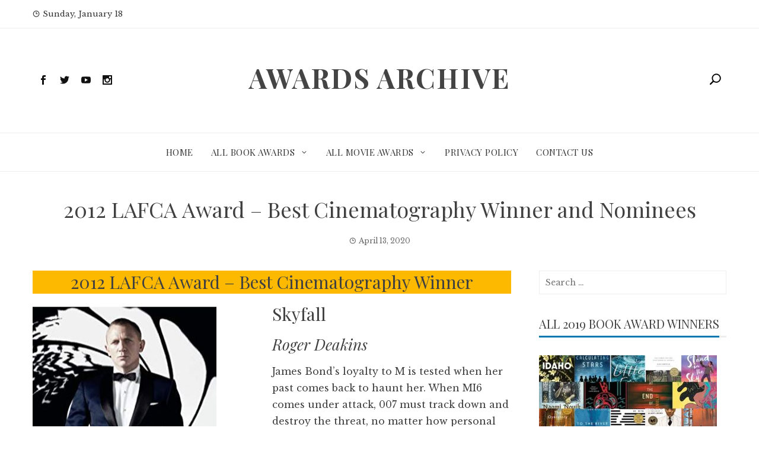

--- FILE ---
content_type: text/html; charset=UTF-8
request_url: https://www.awardsarchive.com/2012-lafca-award-best-cinematography-winner-and-nominees/
body_size: 15169
content:
<!DOCTYPE html>
<html lang="en-US">
    <head>
        <meta charset="UTF-8">
        <meta name="viewport" content="width=device-width, initial-scale=1">
        <link rel="profile" href="http://gmpg.org/xfn/11">

        <meta name='robots' content='index, follow, max-image-preview:large, max-snippet:-1, max-video-preview:-1' />

	<!-- This site is optimized with the Yoast SEO plugin v26.5 - https://yoast.com/wordpress/plugins/seo/ -->
	<title>2012 LAFCA Award - Best Cinematography Winner and Nominees - Awards Archive</title>
	<link rel="canonical" href="https://www.awardsarchive.com/2012-lafca-award-best-cinematography-winner-and-nominees/" />
	<meta property="og:locale" content="en_US" />
	<meta property="og:type" content="article" />
	<meta property="og:title" content="2012 LAFCA Award - Best Cinematography Winner and Nominees - Awards Archive" />
	<meta property="og:description" content="The Winner and Nominees for the 2012 LAFCA Award - Best Cinematography Film award!" />
	<meta property="og:url" content="https://www.awardsarchive.com/2012-lafca-award-best-cinematography-winner-and-nominees/" />
	<meta property="og:site_name" content="Awards Archive" />
	<meta property="article:published_time" content="2020-04-13T00:00:00+00:00" />
	<meta property="article:modified_time" content="2020-06-14T22:12:37+00:00" />
	<meta property="og:image" content="https://www.awardsarchive.com/wp-content/uploads/2020/03/skyfall-sam-mendes-image.jpg" />
	<meta name="author" content="awardsarchive_e47t1f" />
	<meta name="twitter:card" content="summary_large_image" />
	<meta name="twitter:label1" content="Written by" />
	<meta name="twitter:data1" content="awardsarchive_e47t1f" />
	<script type="application/ld+json" class="yoast-schema-graph">{"@context":"https://schema.org","@graph":[{"@type":"Article","@id":"https://www.awardsarchive.com/2012-lafca-award-best-cinematography-winner-and-nominees/#article","isPartOf":{"@id":"https://www.awardsarchive.com/2012-lafca-award-best-cinematography-winner-and-nominees/"},"author":{"name":"awardsarchive_e47t1f","@id":"https://www.awardsarchive.com/#/schema/person/ea421ebc89eb53582efab88ce6cca586"},"headline":"2012 LAFCA Award &#8211; Best Cinematography Winner and Nominees","datePublished":"2020-04-13T00:00:00+00:00","dateModified":"2020-06-14T22:12:37+00:00","mainEntityOfPage":{"@id":"https://www.awardsarchive.com/2012-lafca-award-best-cinematography-winner-and-nominees/"},"wordCount":64,"commentCount":0,"publisher":{"@id":"https://www.awardsarchive.com/#organization"},"image":{"@id":"https://www.awardsarchive.com/2012-lafca-award-best-cinematography-winner-and-nominees/#primaryimage"},"thumbnailUrl":"https://www.awardsarchive.com/wp-content/uploads/2020/03/skyfall-sam-mendes-image.jpg","articleSection":["2012 Awards","All Movie Awards","Best Cinematography","Film Awards","Film Awards By Year","LAFCA Award"],"inLanguage":"en-US","potentialAction":[{"@type":"CommentAction","name":"Comment","target":["https://www.awardsarchive.com/2012-lafca-award-best-cinematography-winner-and-nominees/#respond"]}]},{"@type":"WebPage","@id":"https://www.awardsarchive.com/2012-lafca-award-best-cinematography-winner-and-nominees/","url":"https://www.awardsarchive.com/2012-lafca-award-best-cinematography-winner-and-nominees/","name":"2012 LAFCA Award - Best Cinematography Winner and Nominees - Awards Archive","isPartOf":{"@id":"https://www.awardsarchive.com/#website"},"primaryImageOfPage":{"@id":"https://www.awardsarchive.com/2012-lafca-award-best-cinematography-winner-and-nominees/#primaryimage"},"image":{"@id":"https://www.awardsarchive.com/2012-lafca-award-best-cinematography-winner-and-nominees/#primaryimage"},"thumbnailUrl":"https://www.awardsarchive.com/wp-content/uploads/2020/03/skyfall-sam-mendes-image.jpg","datePublished":"2020-04-13T00:00:00+00:00","dateModified":"2020-06-14T22:12:37+00:00","breadcrumb":{"@id":"https://www.awardsarchive.com/2012-lafca-award-best-cinematography-winner-and-nominees/#breadcrumb"},"inLanguage":"en-US","potentialAction":[{"@type":"ReadAction","target":["https://www.awardsarchive.com/2012-lafca-award-best-cinematography-winner-and-nominees/"]}]},{"@type":"ImageObject","inLanguage":"en-US","@id":"https://www.awardsarchive.com/2012-lafca-award-best-cinematography-winner-and-nominees/#primaryimage","url":"https://www.awardsarchive.com/wp-content/uploads/2020/03/skyfall-sam-mendes-image.jpg","contentUrl":"https://www.awardsarchive.com/wp-content/uploads/2020/03/skyfall-sam-mendes-image.jpg","width":310,"height":475},{"@type":"BreadcrumbList","@id":"https://www.awardsarchive.com/2012-lafca-award-best-cinematography-winner-and-nominees/#breadcrumb","itemListElement":[{"@type":"ListItem","position":1,"name":"Home","item":"https://www.awardsarchive.com/"},{"@type":"ListItem","position":2,"name":"2012 LAFCA Award &#8211; Best Cinematography Winner and Nominees"}]},{"@type":"WebSite","@id":"https://www.awardsarchive.com/#website","url":"https://www.awardsarchive.com/","name":"Awards Archive","description":"","publisher":{"@id":"https://www.awardsarchive.com/#organization"},"potentialAction":[{"@type":"SearchAction","target":{"@type":"EntryPoint","urlTemplate":"https://www.awardsarchive.com/?s={search_term_string}"},"query-input":{"@type":"PropertyValueSpecification","valueRequired":true,"valueName":"search_term_string"}}],"inLanguage":"en-US"},{"@type":"Organization","@id":"https://www.awardsarchive.com/#organization","name":"Awards Archive","url":"https://www.awardsarchive.com/","logo":{"@type":"ImageObject","inLanguage":"en-US","@id":"https://www.awardsarchive.com/#/schema/logo/image/","url":"https://www.awardsarchive.com/wp-content/uploads/2020/07/Screen-Shot-2020-04-20-at-10.36.44-AM.png","contentUrl":"https://www.awardsarchive.com/wp-content/uploads/2020/07/Screen-Shot-2020-04-20-at-10.36.44-AM.png","width":290,"height":292,"caption":"Awards Archive"},"image":{"@id":"https://www.awardsarchive.com/#/schema/logo/image/"}},{"@type":"Person","@id":"https://www.awardsarchive.com/#/schema/person/ea421ebc89eb53582efab88ce6cca586","name":"awardsarchive_e47t1f","image":{"@type":"ImageObject","inLanguage":"en-US","@id":"https://www.awardsarchive.com/#/schema/person/image/","url":"https://secure.gravatar.com/avatar/42bc79aea6a1f9b5758ad9a4f830b9a2c74127dabbc6ebeefa829b9c2d02126f?s=96&d=mm&r=g","contentUrl":"https://secure.gravatar.com/avatar/42bc79aea6a1f9b5758ad9a4f830b9a2c74127dabbc6ebeefa829b9c2d02126f?s=96&d=mm&r=g","caption":"awardsarchive_e47t1f"},"url":"https://www.awardsarchive.com/author/awardsarchive_e47t1f/"}]}</script>
	<!-- / Yoast SEO plugin. -->


<link rel="amphtml" href="https://www.awardsarchive.com/2012-lafca-award-best-cinematography-winner-and-nominees/?amp" /><meta name="generator" content="AMP for WP 1.1.9"/><link rel='dns-prefetch' href='//fonts.googleapis.com' />
<link rel="alternate" type="application/rss+xml" title="Awards Archive &raquo; Feed" href="https://www.awardsarchive.com/feed/" />
<link rel="alternate" type="application/rss+xml" title="Awards Archive &raquo; Comments Feed" href="https://www.awardsarchive.com/comments/feed/" />
<link rel="alternate" type="application/rss+xml" title="Awards Archive &raquo; 2012 LAFCA Award &#8211; Best Cinematography Winner and Nominees Comments Feed" href="https://www.awardsarchive.com/2012-lafca-award-best-cinematography-winner-and-nominees/feed/" />
<link rel="alternate" title="oEmbed (JSON)" type="application/json+oembed" href="https://www.awardsarchive.com/wp-json/oembed/1.0/embed?url=https%3A%2F%2Fwww.awardsarchive.com%2F2012-lafca-award-best-cinematography-winner-and-nominees%2F" />
<link rel="alternate" title="oEmbed (XML)" type="text/xml+oembed" href="https://www.awardsarchive.com/wp-json/oembed/1.0/embed?url=https%3A%2F%2Fwww.awardsarchive.com%2F2012-lafca-award-best-cinematography-winner-and-nominees%2F&#038;format=xml" />
		<!-- This site uses the Google Analytics by MonsterInsights plugin v9.10.1 - Using Analytics tracking - https://www.monsterinsights.com/ -->
		<!-- Note: MonsterInsights is not currently configured on this site. The site owner needs to authenticate with Google Analytics in the MonsterInsights settings panel. -->
					<!-- No tracking code set -->
				<!-- / Google Analytics by MonsterInsights -->
		<style id='wp-img-auto-sizes-contain-inline-css' type='text/css'>
img:is([sizes=auto i],[sizes^="auto," i]){contain-intrinsic-size:3000px 1500px}
/*# sourceURL=wp-img-auto-sizes-contain-inline-css */
</style>
<link rel='stylesheet' id='responsive_block_editor_addons-style-css-css' href='https://www.awardsarchive.com/wp-content/plugins/responsive-block-editor-addons/dist/responsive-block-editor-addons-style.css?ver=1765310842' type='text/css' media='all' />
<style id='wp-emoji-styles-inline-css' type='text/css'>

	img.wp-smiley, img.emoji {
		display: inline !important;
		border: none !important;
		box-shadow: none !important;
		height: 1em !important;
		width: 1em !important;
		margin: 0 0.07em !important;
		vertical-align: -0.1em !important;
		background: none !important;
		padding: 0 !important;
	}
/*# sourceURL=wp-emoji-styles-inline-css */
</style>
<link rel='stylesheet' id='wp-block-library-css' href='https://www.awardsarchive.com/wp-includes/css/dist/block-library/style.min.css?ver=6.9' type='text/css' media='all' />
<style id='classic-theme-styles-inline-css' type='text/css'>
/*! This file is auto-generated */
.wp-block-button__link{color:#fff;background-color:#32373c;border-radius:9999px;box-shadow:none;text-decoration:none;padding:calc(.667em + 2px) calc(1.333em + 2px);font-size:1.125em}.wp-block-file__button{background:#32373c;color:#fff;text-decoration:none}
/*# sourceURL=/wp-includes/css/classic-themes.min.css */
</style>
<style id='global-styles-inline-css' type='text/css'>
:root{--wp--preset--aspect-ratio--square: 1;--wp--preset--aspect-ratio--4-3: 4/3;--wp--preset--aspect-ratio--3-4: 3/4;--wp--preset--aspect-ratio--3-2: 3/2;--wp--preset--aspect-ratio--2-3: 2/3;--wp--preset--aspect-ratio--16-9: 16/9;--wp--preset--aspect-ratio--9-16: 9/16;--wp--preset--color--black: #000000;--wp--preset--color--cyan-bluish-gray: #abb8c3;--wp--preset--color--white: #ffffff;--wp--preset--color--pale-pink: #f78da7;--wp--preset--color--vivid-red: #cf2e2e;--wp--preset--color--luminous-vivid-orange: #ff6900;--wp--preset--color--luminous-vivid-amber: #fcb900;--wp--preset--color--light-green-cyan: #7bdcb5;--wp--preset--color--vivid-green-cyan: #00d084;--wp--preset--color--pale-cyan-blue: #8ed1fc;--wp--preset--color--vivid-cyan-blue: #0693e3;--wp--preset--color--vivid-purple: #9b51e0;--wp--preset--gradient--vivid-cyan-blue-to-vivid-purple: linear-gradient(135deg,rgb(6,147,227) 0%,rgb(155,81,224) 100%);--wp--preset--gradient--light-green-cyan-to-vivid-green-cyan: linear-gradient(135deg,rgb(122,220,180) 0%,rgb(0,208,130) 100%);--wp--preset--gradient--luminous-vivid-amber-to-luminous-vivid-orange: linear-gradient(135deg,rgb(252,185,0) 0%,rgb(255,105,0) 100%);--wp--preset--gradient--luminous-vivid-orange-to-vivid-red: linear-gradient(135deg,rgb(255,105,0) 0%,rgb(207,46,46) 100%);--wp--preset--gradient--very-light-gray-to-cyan-bluish-gray: linear-gradient(135deg,rgb(238,238,238) 0%,rgb(169,184,195) 100%);--wp--preset--gradient--cool-to-warm-spectrum: linear-gradient(135deg,rgb(74,234,220) 0%,rgb(151,120,209) 20%,rgb(207,42,186) 40%,rgb(238,44,130) 60%,rgb(251,105,98) 80%,rgb(254,248,76) 100%);--wp--preset--gradient--blush-light-purple: linear-gradient(135deg,rgb(255,206,236) 0%,rgb(152,150,240) 100%);--wp--preset--gradient--blush-bordeaux: linear-gradient(135deg,rgb(254,205,165) 0%,rgb(254,45,45) 50%,rgb(107,0,62) 100%);--wp--preset--gradient--luminous-dusk: linear-gradient(135deg,rgb(255,203,112) 0%,rgb(199,81,192) 50%,rgb(65,88,208) 100%);--wp--preset--gradient--pale-ocean: linear-gradient(135deg,rgb(255,245,203) 0%,rgb(182,227,212) 50%,rgb(51,167,181) 100%);--wp--preset--gradient--electric-grass: linear-gradient(135deg,rgb(202,248,128) 0%,rgb(113,206,126) 100%);--wp--preset--gradient--midnight: linear-gradient(135deg,rgb(2,3,129) 0%,rgb(40,116,252) 100%);--wp--preset--font-size--small: 13px;--wp--preset--font-size--medium: 20px;--wp--preset--font-size--large: 36px;--wp--preset--font-size--x-large: 42px;--wp--preset--spacing--20: 0.44rem;--wp--preset--spacing--30: 0.67rem;--wp--preset--spacing--40: 1rem;--wp--preset--spacing--50: 1.5rem;--wp--preset--spacing--60: 2.25rem;--wp--preset--spacing--70: 3.38rem;--wp--preset--spacing--80: 5.06rem;--wp--preset--shadow--natural: 6px 6px 9px rgba(0, 0, 0, 0.2);--wp--preset--shadow--deep: 12px 12px 50px rgba(0, 0, 0, 0.4);--wp--preset--shadow--sharp: 6px 6px 0px rgba(0, 0, 0, 0.2);--wp--preset--shadow--outlined: 6px 6px 0px -3px rgb(255, 255, 255), 6px 6px rgb(0, 0, 0);--wp--preset--shadow--crisp: 6px 6px 0px rgb(0, 0, 0);}:where(.is-layout-flex){gap: 0.5em;}:where(.is-layout-grid){gap: 0.5em;}body .is-layout-flex{display: flex;}.is-layout-flex{flex-wrap: wrap;align-items: center;}.is-layout-flex > :is(*, div){margin: 0;}body .is-layout-grid{display: grid;}.is-layout-grid > :is(*, div){margin: 0;}:where(.wp-block-columns.is-layout-flex){gap: 2em;}:where(.wp-block-columns.is-layout-grid){gap: 2em;}:where(.wp-block-post-template.is-layout-flex){gap: 1.25em;}:where(.wp-block-post-template.is-layout-grid){gap: 1.25em;}.has-black-color{color: var(--wp--preset--color--black) !important;}.has-cyan-bluish-gray-color{color: var(--wp--preset--color--cyan-bluish-gray) !important;}.has-white-color{color: var(--wp--preset--color--white) !important;}.has-pale-pink-color{color: var(--wp--preset--color--pale-pink) !important;}.has-vivid-red-color{color: var(--wp--preset--color--vivid-red) !important;}.has-luminous-vivid-orange-color{color: var(--wp--preset--color--luminous-vivid-orange) !important;}.has-luminous-vivid-amber-color{color: var(--wp--preset--color--luminous-vivid-amber) !important;}.has-light-green-cyan-color{color: var(--wp--preset--color--light-green-cyan) !important;}.has-vivid-green-cyan-color{color: var(--wp--preset--color--vivid-green-cyan) !important;}.has-pale-cyan-blue-color{color: var(--wp--preset--color--pale-cyan-blue) !important;}.has-vivid-cyan-blue-color{color: var(--wp--preset--color--vivid-cyan-blue) !important;}.has-vivid-purple-color{color: var(--wp--preset--color--vivid-purple) !important;}.has-black-background-color{background-color: var(--wp--preset--color--black) !important;}.has-cyan-bluish-gray-background-color{background-color: var(--wp--preset--color--cyan-bluish-gray) !important;}.has-white-background-color{background-color: var(--wp--preset--color--white) !important;}.has-pale-pink-background-color{background-color: var(--wp--preset--color--pale-pink) !important;}.has-vivid-red-background-color{background-color: var(--wp--preset--color--vivid-red) !important;}.has-luminous-vivid-orange-background-color{background-color: var(--wp--preset--color--luminous-vivid-orange) !important;}.has-luminous-vivid-amber-background-color{background-color: var(--wp--preset--color--luminous-vivid-amber) !important;}.has-light-green-cyan-background-color{background-color: var(--wp--preset--color--light-green-cyan) !important;}.has-vivid-green-cyan-background-color{background-color: var(--wp--preset--color--vivid-green-cyan) !important;}.has-pale-cyan-blue-background-color{background-color: var(--wp--preset--color--pale-cyan-blue) !important;}.has-vivid-cyan-blue-background-color{background-color: var(--wp--preset--color--vivid-cyan-blue) !important;}.has-vivid-purple-background-color{background-color: var(--wp--preset--color--vivid-purple) !important;}.has-black-border-color{border-color: var(--wp--preset--color--black) !important;}.has-cyan-bluish-gray-border-color{border-color: var(--wp--preset--color--cyan-bluish-gray) !important;}.has-white-border-color{border-color: var(--wp--preset--color--white) !important;}.has-pale-pink-border-color{border-color: var(--wp--preset--color--pale-pink) !important;}.has-vivid-red-border-color{border-color: var(--wp--preset--color--vivid-red) !important;}.has-luminous-vivid-orange-border-color{border-color: var(--wp--preset--color--luminous-vivid-orange) !important;}.has-luminous-vivid-amber-border-color{border-color: var(--wp--preset--color--luminous-vivid-amber) !important;}.has-light-green-cyan-border-color{border-color: var(--wp--preset--color--light-green-cyan) !important;}.has-vivid-green-cyan-border-color{border-color: var(--wp--preset--color--vivid-green-cyan) !important;}.has-pale-cyan-blue-border-color{border-color: var(--wp--preset--color--pale-cyan-blue) !important;}.has-vivid-cyan-blue-border-color{border-color: var(--wp--preset--color--vivid-cyan-blue) !important;}.has-vivid-purple-border-color{border-color: var(--wp--preset--color--vivid-purple) !important;}.has-vivid-cyan-blue-to-vivid-purple-gradient-background{background: var(--wp--preset--gradient--vivid-cyan-blue-to-vivid-purple) !important;}.has-light-green-cyan-to-vivid-green-cyan-gradient-background{background: var(--wp--preset--gradient--light-green-cyan-to-vivid-green-cyan) !important;}.has-luminous-vivid-amber-to-luminous-vivid-orange-gradient-background{background: var(--wp--preset--gradient--luminous-vivid-amber-to-luminous-vivid-orange) !important;}.has-luminous-vivid-orange-to-vivid-red-gradient-background{background: var(--wp--preset--gradient--luminous-vivid-orange-to-vivid-red) !important;}.has-very-light-gray-to-cyan-bluish-gray-gradient-background{background: var(--wp--preset--gradient--very-light-gray-to-cyan-bluish-gray) !important;}.has-cool-to-warm-spectrum-gradient-background{background: var(--wp--preset--gradient--cool-to-warm-spectrum) !important;}.has-blush-light-purple-gradient-background{background: var(--wp--preset--gradient--blush-light-purple) !important;}.has-blush-bordeaux-gradient-background{background: var(--wp--preset--gradient--blush-bordeaux) !important;}.has-luminous-dusk-gradient-background{background: var(--wp--preset--gradient--luminous-dusk) !important;}.has-pale-ocean-gradient-background{background: var(--wp--preset--gradient--pale-ocean) !important;}.has-electric-grass-gradient-background{background: var(--wp--preset--gradient--electric-grass) !important;}.has-midnight-gradient-background{background: var(--wp--preset--gradient--midnight) !important;}.has-small-font-size{font-size: var(--wp--preset--font-size--small) !important;}.has-medium-font-size{font-size: var(--wp--preset--font-size--medium) !important;}.has-large-font-size{font-size: var(--wp--preset--font-size--large) !important;}.has-x-large-font-size{font-size: var(--wp--preset--font-size--x-large) !important;}
:where(.wp-block-post-template.is-layout-flex){gap: 1.25em;}:where(.wp-block-post-template.is-layout-grid){gap: 1.25em;}
:where(.wp-block-term-template.is-layout-flex){gap: 1.25em;}:where(.wp-block-term-template.is-layout-grid){gap: 1.25em;}
:where(.wp-block-columns.is-layout-flex){gap: 2em;}:where(.wp-block-columns.is-layout-grid){gap: 2em;}
:root :where(.wp-block-pullquote){font-size: 1.5em;line-height: 1.6;}
/*# sourceURL=global-styles-inline-css */
</style>
<link rel='stylesheet' id='dashicons-css' href='https://www.awardsarchive.com/wp-includes/css/dashicons.min.css?ver=6.9' type='text/css' media='all' />
<link rel='stylesheet' id='viral-news-fonts-css' href='//fonts.googleapis.com/css?family=Playfair+Display%3A400%2C400i%2C700%7CLibre+Baskerville%3A400%2C400i%2C700&#038;subset=latin%2Clatin-ext' type='text/css' media='all' />
<link rel='stylesheet' id='elegant-icons-css' href='https://www.awardsarchive.com/wp-content/themes/viral-news/css/elegant-icons.css?ver=1.1.5' type='text/css' media='all' />
<link rel='stylesheet' id='owl-carousel-css' href='https://www.awardsarchive.com/wp-content/themes/viral-news/css/owl.carousel.css?ver=1.1.5' type='text/css' media='all' />
<link rel='stylesheet' id='viral-news-style-css' href='https://www.awardsarchive.com/wp-content/themes/viral-news/style.css?ver=1.1.5' type='text/css' media='all' />
<style id='viral-news-style-inline-css' type='text/css'>
body,button,input,select,textarea{
font-family:'Libre Baskerville',sans-serif;}
.vl-site-title,.vl-main-navigation a,h1,h2,h3,h4,h5,h6{
font-family:'Playfair Display',sans-serif;}
button,input[type='button'],input[type='reset'],input[type='submit'],.entry-post-info .entry-date,.entry-footer .vl-read-more,.vl-timeline .vl-post-item:hover:after,.comment-navigation .nav-previous a,.comment-navigation .nav-next a,#vl-site-navigation.vl-theme-color,.vl-top-header.vl-theme-color,.vl-top-block .post-categories li a:hover,body .he-post-thumb .post-categories li a:hover,.vl-block-title span:before,.he-block-title span:before,.widget-area .widget-title span:before,#vl-back-top,.vl-carousel-block .owl-carousel .owl-nav button.owl-prev,.vl-carousel-block .owl-carousel .owl-nav button.owl-next,body .he-carousel-block .owl-carousel .owl-nav button.owl-prev,body .he-carousel-block .owl-carousel .owl-nav button.owl-next{background:#0078af;}
a,.comment-list a:hover,.post-navigation a:hover,.vl-post-item h3 a:hover,.widget-area a:hover{color:#0078af;}
.comment-navigation .nav-next a:after{
border-left-color:#0078af;}
.comment-navigation .nav-previous a:after{
border-right-color:#0078af;}
/*# sourceURL=viral-news-style-inline-css */
</style>
<link rel='stylesheet' id='pscrollbar-css' href='https://www.awardsarchive.com/wp-content/plugins/quadmenu/assets/frontend/pscrollbar/perfect-scrollbar.min.css?ver=3.3.2' type='text/css' media='all' />
<link rel='stylesheet' id='owlcarousel-css' href='https://www.awardsarchive.com/wp-content/plugins/quadmenu/assets/frontend/owlcarousel/owl.carousel.min.css?ver=3.3.2' type='text/css' media='all' />
<link rel='stylesheet' id='quadmenu-normalize-css' href='https://www.awardsarchive.com/wp-content/plugins/quadmenu/assets/frontend/css/quadmenu-normalize.css?ver=3.3.2' type='text/css' media='all' />
<link rel='stylesheet' id='quadmenu-widgets-css' href='https://www.awardsarchive.com/wp-content/plugins/quadmenu/assets/frontend/css/quadmenu-widgets.css?ver=3.3.2' type='text/css' media='all' />
<link rel='stylesheet' id='quadmenu-css' href='https://www.awardsarchive.com/wp-content/plugins/quadmenu/build/frontend/style.css?ver=3.3.2' type='text/css' media='all' />
<link rel='stylesheet' id='quadmenu-locations-css' href='https://www.awardsarchive.com/wp-content/plugins/quadmenu/assets/frontend/css/quadmenu-locations.css?ver=3.3.2' type='text/css' media='all' />
<script type="text/javascript" src="https://www.awardsarchive.com/wp-includes/js/jquery/jquery.min.js?ver=3.7.1" id="jquery-core-js"></script>
<script type="text/javascript" src="https://www.awardsarchive.com/wp-includes/js/jquery/jquery-migrate.min.js?ver=3.4.1" id="jquery-migrate-js"></script>
<link rel="https://api.w.org/" href="https://www.awardsarchive.com/wp-json/" /><link rel="alternate" title="JSON" type="application/json" href="https://www.awardsarchive.com/wp-json/wp/v2/posts/37755" /><link rel="EditURI" type="application/rsd+xml" title="RSD" href="https://www.awardsarchive.com/xmlrpc.php?rsd" />
<meta name="generator" content="WordPress 6.9" />
<link rel='shortlink' href='https://www.awardsarchive.com/?p=37755' />

	<meta name="viewport" content="width=device-width, initial-scale=1.0">

	<meta name="generator" content="Elementor 3.33.4; features: additional_custom_breakpoints; settings: css_print_method-external, google_font-enabled, font_display-auto">
			<style>
				.e-con.e-parent:nth-of-type(n+4):not(.e-lazyloaded):not(.e-no-lazyload),
				.e-con.e-parent:nth-of-type(n+4):not(.e-lazyloaded):not(.e-no-lazyload) * {
					background-image: none !important;
				}
				@media screen and (max-height: 1024px) {
					.e-con.e-parent:nth-of-type(n+3):not(.e-lazyloaded):not(.e-no-lazyload),
					.e-con.e-parent:nth-of-type(n+3):not(.e-lazyloaded):not(.e-no-lazyload) * {
						background-image: none !important;
					}
				}
				@media screen and (max-height: 640px) {
					.e-con.e-parent:nth-of-type(n+2):not(.e-lazyloaded):not(.e-no-lazyload),
					.e-con.e-parent:nth-of-type(n+2):not(.e-lazyloaded):not(.e-no-lazyload) * {
						background-image: none !important;
					}
				}
			</style>
			    <script>
		if(screen.width<769){
        	window.location = "https://www.awardsarchive.com/2012-lafca-award-best-cinematography-winner-and-nominees/?amp";
        }
    	</script>
<link rel="icon" href="https://www.awardsarchive.com/wp-content/uploads/2020/04/cropped-Screen-Shot-2020-04-20-at-10.36.44-AM-32x32.png" sizes="32x32" />
<link rel="icon" href="https://www.awardsarchive.com/wp-content/uploads/2020/04/cropped-Screen-Shot-2020-04-20-at-10.36.44-AM-192x192.png" sizes="192x192" />
<link rel="apple-touch-icon" href="https://www.awardsarchive.com/wp-content/uploads/2020/04/cropped-Screen-Shot-2020-04-20-at-10.36.44-AM-180x180.png" />
<meta name="msapplication-TileImage" content="https://www.awardsarchive.com/wp-content/uploads/2020/04/cropped-Screen-Shot-2020-04-20-at-10.36.44-AM-270x270.png" />

<!-- This block is generated with the Responsive Blocks Library Plugin v2.1 (Responsive Gutenberg Blocks Library 2.1.6) - https://cyberchimps.com/responsive-blocks/ -->

    </head>

    <body class="wp-singular post-template-default single single-post postid-37755 single-format-standard wp-theme-viral-news viral-news-right-sidebar elementor-default elementor-kit-98940">
                <div id="vl-page">
            <a class="skip-link screen-reader-text" href="#vl-content">Skip to content</a>
                        <header id="vl-masthead" class="vl-site-header">
                                    <div class="vl-top-header vl-light">
                        <div class="vl-container">
                            <div class="vl-top-left-header">
                                <span><i class="icon_clock_alt" aria-hidden="true"></i>Sunday, January 18</span>                            </div>

                            <div class="vl-top-right-header">
                                                            </div>
                        </div>
                    </div>
                
                <div class="vl-header vl-black">
                    <div class="vl-container">
                        <div class="vl-header-social-icons"><a class="vl-facebook" href="#" target="_blank"><i class="social_facebook"></i></a><a class="vl-twitter" href="#" target="_blank"><i class="social_twitter"></i></a><a class="vl-youtube" href="#" target="_blank"><i class="social_youtube"></i></a><a class="vl-instagram" href="#" target="_blank"><i class="social_instagram"></i></a></div>        <div id="vl-site-branding">
                                <p class="vl-site-title"><a href="https://www.awardsarchive.com/" rel="home">Awards Archive</a></p>
                                <p class="vl-site-description"><a href="https://www.awardsarchive.com/" rel="home"></a></p>
                        </div><!-- .site-branding -->
        <div class="vl-header-search"><a href="#"><i class="icon_search"></i></a></div>                    </div>
                </div>

                <nav id="vl-site-navigation" class="vl-main-navigation vl-light">
                    <div class="vl-container">
                        <div class="vl-header-search"><a href="#"><i class="icon_search"></i></a></div>
                        
                        <a href="#" class="vl-toggle-menu"><span></span></a>
                        <div class="vl-menu vl-clearfix"><ul id="menu-primary" class="vl-clearfix"><li id="menu-item-10291" class="menu-item menu-item-type-custom menu-item-object-custom menu-item-home menu-item-10291"><a href="https://www.awardsarchive.com">Home</a></li>
<li id="menu-item-10292" class="menu-item menu-item-type-taxonomy menu-item-object-category menu-item-has-children menu-item-10292"><a href="https://www.awardsarchive.com/category/all-book-awards/">All Book Awards</a>
<ul class="sub-menu">
	<li id="menu-item-98805" class="menu-item menu-item-type-custom menu-item-object-custom menu-item-98805"><a href="https://www.awardsarchive.com/all-book-awards-lists/">List Of All Book Awards</a></li>
	<li id="menu-item-10298" class="menu-item menu-item-type-taxonomy menu-item-object-category menu-item-has-children menu-item-10298"><a href="https://www.awardsarchive.com/category/all-book-awards/book-awards-by-year/">Book Awards By Year</a>
	<ul class="sub-menu">
		<li id="menu-item-10532" class="menu-item menu-item-type-custom menu-item-object-custom menu-item-has-children menu-item-10532"><a href="https://www.awardsarchive.com/category/all-book-awards/book-awards-by-year/">2020&#8217;s</a>
		<ul class="sub-menu">
			<li id="menu-item-98811" class="menu-item menu-item-type-post_type menu-item-object-page menu-item-98811"><a href="https://www.awardsarchive.com/all-2020-book-awards/">All 2020 Book Awards</a></li>
		</ul>
</li>
		<li id="menu-item-10525" class="menu-item menu-item-type-custom menu-item-object-custom menu-item-has-children menu-item-10525"><a href="https://www.awardsarchive.com/category/all-book-awards/book-awards-by-year/">2010&#8217;s</a>
		<ul class="sub-menu">
			<li id="menu-item-50141" class="menu-item menu-item-type-post_type menu-item-object-page menu-item-50141"><a href="https://www.awardsarchive.com/all-2019-book-awards/">All 2019 Book Awards</a></li>
			<li id="menu-item-50140" class="menu-item menu-item-type-post_type menu-item-object-page menu-item-50140"><a href="https://www.awardsarchive.com/all-2018-book-awards/">All 2018 Book Awards</a></li>
			<li id="menu-item-50139" class="menu-item menu-item-type-post_type menu-item-object-page menu-item-50139"><a href="https://www.awardsarchive.com/all-2017-book-awards/">All 2017 Book Awards</a></li>
			<li id="menu-item-50138" class="menu-item menu-item-type-post_type menu-item-object-page menu-item-50138"><a href="https://www.awardsarchive.com/all-2016-book-awards/">All 2016 Book Awards</a></li>
			<li id="menu-item-50137" class="menu-item menu-item-type-post_type menu-item-object-page menu-item-50137"><a href="https://www.awardsarchive.com/all-2015-book-awards/">All 2015 Book Awards</a></li>
			<li id="menu-item-50136" class="menu-item menu-item-type-post_type menu-item-object-page menu-item-50136"><a href="https://www.awardsarchive.com/all-2014-book-awards/">All 2014 Book Awards</a></li>
			<li id="menu-item-50135" class="menu-item menu-item-type-post_type menu-item-object-page menu-item-50135"><a href="https://www.awardsarchive.com/all-2013-book-awards/">All 2013 Book Awards</a></li>
			<li id="menu-item-50134" class="menu-item menu-item-type-post_type menu-item-object-page menu-item-50134"><a href="https://www.awardsarchive.com/all-2012-book-awards/">All 2012 Book Awards</a></li>
			<li id="menu-item-50133" class="menu-item menu-item-type-post_type menu-item-object-page menu-item-50133"><a href="https://www.awardsarchive.com/all-2011-book-awards/">All 2011 Book Awards</a></li>
			<li id="menu-item-50132" class="menu-item menu-item-type-post_type menu-item-object-page menu-item-50132"><a href="https://www.awardsarchive.com/all-2010-book-awards/">All 2010 Book Awards</a></li>
		</ul>
</li>
		<li id="menu-item-10526" class="menu-item menu-item-type-custom menu-item-object-custom menu-item-has-children menu-item-10526"><a href="https://www.awardsarchive.com/category/all-book-awards/book-awards-by-year/">2000&#8217;s</a>
		<ul class="sub-menu">
			<li id="menu-item-50131" class="menu-item menu-item-type-post_type menu-item-object-page menu-item-50131"><a href="https://www.awardsarchive.com/all-2009-book-awards/">All 2009 Book Awards</a></li>
			<li id="menu-item-50130" class="menu-item menu-item-type-post_type menu-item-object-page menu-item-50130"><a href="https://www.awardsarchive.com/all-2008-book-awards/">All 2008 Book Awards</a></li>
			<li id="menu-item-50129" class="menu-item menu-item-type-post_type menu-item-object-page menu-item-50129"><a href="https://www.awardsarchive.com/all-2007-book-awards/">All 2007 Book Awards</a></li>
			<li id="menu-item-50128" class="menu-item menu-item-type-post_type menu-item-object-page menu-item-50128"><a href="https://www.awardsarchive.com/all-2006-book-awards/">All 2006 Book Awards</a></li>
			<li id="menu-item-50127" class="menu-item menu-item-type-post_type menu-item-object-page menu-item-50127"><a href="https://www.awardsarchive.com/all-2005-book-awards/">All 2005 Book Awards</a></li>
			<li id="menu-item-50126" class="menu-item menu-item-type-post_type menu-item-object-page menu-item-50126"><a href="https://www.awardsarchive.com/all-2004-book-awards/">All 2004 Book Awards</a></li>
			<li id="menu-item-50125" class="menu-item menu-item-type-post_type menu-item-object-page menu-item-50125"><a href="https://www.awardsarchive.com/all-2003-book-awards/">All 2003 Book Awards</a></li>
			<li id="menu-item-50124" class="menu-item menu-item-type-post_type menu-item-object-page menu-item-50124"><a href="https://www.awardsarchive.com/all-2002-book-awards/">All 2002 Book Awards</a></li>
			<li id="menu-item-50123" class="menu-item menu-item-type-post_type menu-item-object-page menu-item-50123"><a href="https://www.awardsarchive.com/all-2001-book-awards/">All 2001 Book Awards</a></li>
			<li id="menu-item-50122" class="menu-item menu-item-type-post_type menu-item-object-page menu-item-50122"><a href="https://www.awardsarchive.com/all-2000-book-awards/">All 2000 Book Awards</a></li>
		</ul>
</li>
		<li id="menu-item-10527" class="menu-item menu-item-type-custom menu-item-object-custom menu-item-has-children menu-item-10527"><a href="https://www.awardsarchive.com/category/all-book-awards/book-awards-by-year/">1990&#8217;s</a>
		<ul class="sub-menu">
			<li id="menu-item-50121" class="menu-item menu-item-type-post_type menu-item-object-page menu-item-50121"><a href="https://www.awardsarchive.com/all-1999-book-awards/">All 1999 Book Awards</a></li>
			<li id="menu-item-50120" class="menu-item menu-item-type-post_type menu-item-object-page menu-item-50120"><a href="https://www.awardsarchive.com/all-1998-book-awards/">All 1998 Book Awards</a></li>
			<li id="menu-item-50119" class="menu-item menu-item-type-post_type menu-item-object-page menu-item-50119"><a href="https://www.awardsarchive.com/all-1997-book-awards/">All 1997 Book Awards</a></li>
			<li id="menu-item-50118" class="menu-item menu-item-type-post_type menu-item-object-page menu-item-50118"><a href="https://www.awardsarchive.com/all-1996-book-awards/">All 1996 Book Awards</a></li>
			<li id="menu-item-50117" class="menu-item menu-item-type-post_type menu-item-object-page menu-item-50117"><a href="https://www.awardsarchive.com/all-1995-book-awards/">All 1995 Book Awards</a></li>
			<li id="menu-item-50116" class="menu-item menu-item-type-post_type menu-item-object-page menu-item-50116"><a href="https://www.awardsarchive.com/all-1994-book-awards/">All 1994 Book Awards</a></li>
			<li id="menu-item-50115" class="menu-item menu-item-type-post_type menu-item-object-page menu-item-50115"><a href="https://www.awardsarchive.com/all-1993-book-awards/">All 1993 Book Awards</a></li>
			<li id="menu-item-50114" class="menu-item menu-item-type-post_type menu-item-object-page menu-item-50114"><a href="https://www.awardsarchive.com/all-1992-book-awards/">All 1992 Book Awards</a></li>
			<li id="menu-item-50113" class="menu-item menu-item-type-post_type menu-item-object-page menu-item-50113"><a href="https://www.awardsarchive.com/all-1991-book-awards/">All 1991 Book Awards</a></li>
			<li id="menu-item-50112" class="menu-item menu-item-type-post_type menu-item-object-page menu-item-50112"><a href="https://www.awardsarchive.com/all-1990-book-awards/">All 1990 Book Awards</a></li>
		</ul>
</li>
		<li id="menu-item-10528" class="menu-item menu-item-type-custom menu-item-object-custom menu-item-has-children menu-item-10528"><a href="https://www.awardsarchive.com/category/all-book-awards/book-awards-by-year/">1980&#8217;s</a>
		<ul class="sub-menu">
			<li id="menu-item-50111" class="menu-item menu-item-type-post_type menu-item-object-page menu-item-50111"><a href="https://www.awardsarchive.com/all-1989-book-awards/">All 1989 Book Awards</a></li>
			<li id="menu-item-50110" class="menu-item menu-item-type-post_type menu-item-object-page menu-item-50110"><a href="https://www.awardsarchive.com/all-1988-book-awards/">All 1988 Book Awards</a></li>
			<li id="menu-item-50109" class="menu-item menu-item-type-post_type menu-item-object-page menu-item-50109"><a href="https://www.awardsarchive.com/all-1987-book-awards/">All 1987 Book Awards</a></li>
			<li id="menu-item-50108" class="menu-item menu-item-type-post_type menu-item-object-page menu-item-50108"><a href="https://www.awardsarchive.com/all-1986-book-awards/">All 1986 Book Awards</a></li>
			<li id="menu-item-50107" class="menu-item menu-item-type-post_type menu-item-object-page menu-item-50107"><a href="https://www.awardsarchive.com/all-1985-book-awards/">All 1985 Book Awards</a></li>
			<li id="menu-item-50106" class="menu-item menu-item-type-post_type menu-item-object-page menu-item-50106"><a href="https://www.awardsarchive.com/all-1984-book-awards/">All 1984 Book Awards</a></li>
			<li id="menu-item-50105" class="menu-item menu-item-type-post_type menu-item-object-page menu-item-50105"><a href="https://www.awardsarchive.com/all-1983-book-awards/">All 1983 Book Awards</a></li>
			<li id="menu-item-50104" class="menu-item menu-item-type-post_type menu-item-object-page menu-item-50104"><a href="https://www.awardsarchive.com/all-1982-book-awards/">All 1982 Book Awards</a></li>
			<li id="menu-item-50103" class="menu-item menu-item-type-post_type menu-item-object-page menu-item-50103"><a href="https://www.awardsarchive.com/all-1981-book-awards/">All 1981 Book Awards</a></li>
			<li id="menu-item-50102" class="menu-item menu-item-type-post_type menu-item-object-page menu-item-50102"><a href="https://www.awardsarchive.com/all-1980-book-awards/">All 1980 Book Awards</a></li>
		</ul>
</li>
		<li id="menu-item-10529" class="menu-item menu-item-type-custom menu-item-object-custom menu-item-has-children menu-item-10529"><a href="https://www.awardsarchive.com/category/all-book-awards/book-awards-by-year/">1970&#8217;s</a>
		<ul class="sub-menu">
			<li id="menu-item-50101" class="menu-item menu-item-type-post_type menu-item-object-page menu-item-50101"><a href="https://www.awardsarchive.com/all-1979-book-awards/">All 1979 Book Awards</a></li>
			<li id="menu-item-50100" class="menu-item menu-item-type-post_type menu-item-object-page menu-item-50100"><a href="https://www.awardsarchive.com/all-1978-book-awards/">All 1978 Book Awards</a></li>
			<li id="menu-item-50099" class="menu-item menu-item-type-post_type menu-item-object-page menu-item-50099"><a href="https://www.awardsarchive.com/all-1977-book-awards/">All 1977 Book Awards</a></li>
			<li id="menu-item-50098" class="menu-item menu-item-type-post_type menu-item-object-page menu-item-50098"><a href="https://www.awardsarchive.com/all-1976-book-awards/">All 1976 Book Awards</a></li>
			<li id="menu-item-50097" class="menu-item menu-item-type-post_type menu-item-object-page menu-item-50097"><a href="https://www.awardsarchive.com/all-1975-book-awards/">All 1975 Book Awards</a></li>
			<li id="menu-item-50096" class="menu-item menu-item-type-post_type menu-item-object-page menu-item-50096"><a href="https://www.awardsarchive.com/all-1974-book-awards/">All 1974 Book Awards</a></li>
			<li id="menu-item-50095" class="menu-item menu-item-type-post_type menu-item-object-page menu-item-50095"><a href="https://www.awardsarchive.com/all-1973-book-awards/">All 1973 Book Awards</a></li>
			<li id="menu-item-50094" class="menu-item menu-item-type-post_type menu-item-object-page menu-item-50094"><a href="https://www.awardsarchive.com/all-1972-book-awards/">All 1972 Book Awards</a></li>
			<li id="menu-item-50093" class="menu-item menu-item-type-post_type menu-item-object-page menu-item-50093"><a href="https://www.awardsarchive.com/all-1971-book-awards/">All 1971 Book Awards</a></li>
			<li id="menu-item-50092" class="menu-item menu-item-type-post_type menu-item-object-page menu-item-50092"><a href="https://www.awardsarchive.com/all-1970-book-awards/">All 1970 Book Awards</a></li>
		</ul>
</li>
		<li id="menu-item-10530" class="menu-item menu-item-type-custom menu-item-object-custom menu-item-has-children menu-item-10530"><a href="https://www.awardsarchive.com/category/all-book-awards/book-awards-by-year/">1960&#8217;s</a>
		<ul class="sub-menu">
			<li id="menu-item-50091" class="menu-item menu-item-type-post_type menu-item-object-page menu-item-50091"><a href="https://www.awardsarchive.com/all-1969-book-awards/">All 1969 Book Awards</a></li>
			<li id="menu-item-50090" class="menu-item menu-item-type-post_type menu-item-object-page menu-item-50090"><a href="https://www.awardsarchive.com/all-1968-book-awards/">All 1968 Book Awards</a></li>
			<li id="menu-item-50089" class="menu-item menu-item-type-post_type menu-item-object-page menu-item-50089"><a href="https://www.awardsarchive.com/all-1967-book-awards/">All 1967 Book Awards</a></li>
			<li id="menu-item-50088" class="menu-item menu-item-type-post_type menu-item-object-page menu-item-50088"><a href="https://www.awardsarchive.com/all-1966-book-awards/">All 1966 Book Awards</a></li>
			<li id="menu-item-50087" class="menu-item menu-item-type-post_type menu-item-object-page menu-item-50087"><a href="https://www.awardsarchive.com/all-1965-book-awards/">All 1965 Book Awards</a></li>
			<li id="menu-item-50086" class="menu-item menu-item-type-post_type menu-item-object-page menu-item-50086"><a href="https://www.awardsarchive.com/all-1964-book-awards/">All 1964 Book Awards</a></li>
			<li id="menu-item-50085" class="menu-item menu-item-type-post_type menu-item-object-page menu-item-50085"><a href="https://www.awardsarchive.com/all-1963-book-awards/">All 1963 Book Awards</a></li>
			<li id="menu-item-50084" class="menu-item menu-item-type-post_type menu-item-object-page menu-item-50084"><a href="https://www.awardsarchive.com/all-1962-book-awards/">All 1962 Book Awards</a></li>
			<li id="menu-item-50083" class="menu-item menu-item-type-post_type menu-item-object-page menu-item-50083"><a href="https://www.awardsarchive.com/all-1961-book-awards/">All 1961 Book Awards</a></li>
			<li id="menu-item-50082" class="menu-item menu-item-type-post_type menu-item-object-page menu-item-50082"><a href="https://www.awardsarchive.com/all-1960-book-awards/">All 1960 Book Awards</a></li>
		</ul>
</li>
		<li id="menu-item-10531" class="menu-item menu-item-type-custom menu-item-object-custom menu-item-has-children menu-item-10531"><a href="https://www.awardsarchive.com/category/all-book-awards/book-awards-by-year/">1950&#8217;s</a>
		<ul class="sub-menu">
			<li id="menu-item-50081" class="menu-item menu-item-type-post_type menu-item-object-page menu-item-50081"><a href="https://www.awardsarchive.com/all-1959-book-awards/">All 1959 Book Awards</a></li>
			<li id="menu-item-50080" class="menu-item menu-item-type-post_type menu-item-object-page menu-item-50080"><a href="https://www.awardsarchive.com/all-1958-book-awards/">All 1958 Book Awards</a></li>
			<li id="menu-item-50079" class="menu-item menu-item-type-post_type menu-item-object-page menu-item-50079"><a href="https://www.awardsarchive.com/all-1957-book-awards/">All 1957 Book Awards</a></li>
			<li id="menu-item-50078" class="menu-item menu-item-type-post_type menu-item-object-page menu-item-50078"><a href="https://www.awardsarchive.com/all-1956-book-awards/">All 1956 Book Awards</a></li>
			<li id="menu-item-50077" class="menu-item menu-item-type-post_type menu-item-object-page menu-item-50077"><a href="https://www.awardsarchive.com/all-1955-book-awards/">All 1955 Book Awards</a></li>
			<li id="menu-item-50076" class="menu-item menu-item-type-post_type menu-item-object-page menu-item-50076"><a href="https://www.awardsarchive.com/all-1954-book-awards/">All 1954 Book Awards</a></li>
			<li id="menu-item-50075" class="menu-item menu-item-type-post_type menu-item-object-page menu-item-50075"><a href="https://www.awardsarchive.com/all-1953-book-awards/">All 1953 Book Awards</a></li>
			<li id="menu-item-50074" class="menu-item menu-item-type-post_type menu-item-object-page menu-item-50074"><a href="https://www.awardsarchive.com/all-1952-book-awards/">All 1952 Book Awards</a></li>
			<li id="menu-item-50073" class="menu-item menu-item-type-post_type menu-item-object-page menu-item-50073"><a href="https://www.awardsarchive.com/all-1951-book-awards/">All 1951 Book Awards</a></li>
			<li id="menu-item-50072" class="menu-item menu-item-type-post_type menu-item-object-page menu-item-50072"><a href="https://www.awardsarchive.com/all-1950-book-awards/">All 1950 Book Awards</a></li>
		</ul>
</li>
		<li id="menu-item-11410" class="menu-item menu-item-type-custom menu-item-object-custom menu-item-has-children menu-item-11410"><a href="https://www.awardsarchive.com/category/all-book-awards/book-awards-by-year/">1940&#8217;s</a>
		<ul class="sub-menu">
			<li id="menu-item-50071" class="menu-item menu-item-type-post_type menu-item-object-page menu-item-50071"><a href="https://www.awardsarchive.com/all-1949-book-awards/">All 1949 Book Awards</a></li>
			<li id="menu-item-50070" class="menu-item menu-item-type-post_type menu-item-object-page menu-item-50070"><a href="https://www.awardsarchive.com/all-1948-book-awards/">All 1948 Book Awards</a></li>
			<li id="menu-item-50069" class="menu-item menu-item-type-post_type menu-item-object-page menu-item-50069"><a href="https://www.awardsarchive.com/all-1947-book-awards/">All 1947 Book Awards</a></li>
			<li id="menu-item-50068" class="menu-item menu-item-type-post_type menu-item-object-page menu-item-50068"><a href="https://www.awardsarchive.com/all-1946-book-awards/">All 1946 Book Awards</a></li>
			<li id="menu-item-50067" class="menu-item menu-item-type-post_type menu-item-object-page menu-item-50067"><a href="https://www.awardsarchive.com/all-1945-book-awards/">All 1945 Book Awards</a></li>
			<li id="menu-item-50066" class="menu-item menu-item-type-post_type menu-item-object-page menu-item-50066"><a href="https://www.awardsarchive.com/all-1944-book-awards/">All 1944 Book Awards</a></li>
			<li id="menu-item-50065" class="menu-item menu-item-type-post_type menu-item-object-page menu-item-50065"><a href="https://www.awardsarchive.com/all-1943-book-awards/">All 1943 Book Awards</a></li>
			<li id="menu-item-50064" class="menu-item menu-item-type-post_type menu-item-object-page menu-item-50064"><a href="https://www.awardsarchive.com/all-1942-book-awards/">All 1942 Book Awards</a></li>
			<li id="menu-item-50063" class="menu-item menu-item-type-post_type menu-item-object-page menu-item-50063"><a href="https://www.awardsarchive.com/all-1941-book-awards/">All 1941 Book Awards</a></li>
			<li id="menu-item-50062" class="menu-item menu-item-type-post_type menu-item-object-page menu-item-50062"><a href="https://www.awardsarchive.com/all-1940-book-awards/">All 1940 Book Awards</a></li>
		</ul>
</li>
		<li id="menu-item-11411" class="menu-item menu-item-type-custom menu-item-object-custom menu-item-has-children menu-item-11411"><a href="https://www.awardsarchive.com/category/all-book-awards/book-awards-by-year/">1930&#8217;s</a>
		<ul class="sub-menu">
			<li id="menu-item-50061" class="menu-item menu-item-type-post_type menu-item-object-page menu-item-50061"><a href="https://www.awardsarchive.com/all-1939-book-awards/">All 1939 Book Awards</a></li>
			<li id="menu-item-50060" class="menu-item menu-item-type-post_type menu-item-object-page menu-item-50060"><a href="https://www.awardsarchive.com/all-1938-book-awards/">All 1938 Book Awards</a></li>
			<li id="menu-item-50059" class="menu-item menu-item-type-post_type menu-item-object-page menu-item-50059"><a href="https://www.awardsarchive.com/all-1937-book-awards/">All 1937 Book Awards</a></li>
			<li id="menu-item-50058" class="menu-item menu-item-type-post_type menu-item-object-page menu-item-50058"><a href="https://www.awardsarchive.com/all-1936-book-awards/">All 1936 Book Awards</a></li>
			<li id="menu-item-50057" class="menu-item menu-item-type-post_type menu-item-object-page menu-item-50057"><a href="https://www.awardsarchive.com/all-1935-book-awards/">All 1935 Book Awards</a></li>
			<li id="menu-item-50056" class="menu-item menu-item-type-post_type menu-item-object-page menu-item-50056"><a href="https://www.awardsarchive.com/all-1934-book-awards/">All 1934 Book Awards</a></li>
			<li id="menu-item-50055" class="menu-item menu-item-type-post_type menu-item-object-page menu-item-50055"><a href="https://www.awardsarchive.com/all-1933-book-awards/">All 1933 Book Awards</a></li>
			<li id="menu-item-50054" class="menu-item menu-item-type-post_type menu-item-object-page menu-item-50054"><a href="https://www.awardsarchive.com/all-1932-book-awards/">All 1932 Book Awards</a></li>
			<li id="menu-item-50053" class="menu-item menu-item-type-post_type menu-item-object-page menu-item-50053"><a href="https://www.awardsarchive.com/all-1931-book-awards/">All 1931 Book Awards</a></li>
			<li id="menu-item-50052" class="menu-item menu-item-type-post_type menu-item-object-page menu-item-50052"><a href="https://www.awardsarchive.com/all-1930-book-awards/">All 1930 Book Awards</a></li>
		</ul>
</li>
		<li id="menu-item-12933" class="menu-item menu-item-type-custom menu-item-object-custom menu-item-has-children menu-item-12933"><a href="https://www.awardsarchive.com/category/all-book-awards/book-awards-by-year/">1920&#8217;s</a>
		<ul class="sub-menu">
			<li id="menu-item-50051" class="menu-item menu-item-type-post_type menu-item-object-page menu-item-50051"><a href="https://www.awardsarchive.com/all-1929-book-awards/">All 1929 Book Awards</a></li>
			<li id="menu-item-50050" class="menu-item menu-item-type-post_type menu-item-object-page menu-item-50050"><a href="https://www.awardsarchive.com/all-1928-book-awards/">All 1928 Book Awards</a></li>
			<li id="menu-item-50049" class="menu-item menu-item-type-post_type menu-item-object-page menu-item-50049"><a href="https://www.awardsarchive.com/all-1927-book-awards/">All 1927 Book Awards</a></li>
			<li id="menu-item-50048" class="menu-item menu-item-type-post_type menu-item-object-page menu-item-50048"><a href="https://www.awardsarchive.com/all-1926-book-awards/">All 1926 Book Awards</a></li>
			<li id="menu-item-50047" class="menu-item menu-item-type-post_type menu-item-object-page menu-item-50047"><a href="https://www.awardsarchive.com/all-1925-book-awards/">All 1925 Book Awards</a></li>
			<li id="menu-item-50046" class="menu-item menu-item-type-post_type menu-item-object-page menu-item-50046"><a href="https://www.awardsarchive.com/all-1924-book-awards/">All 1924 Book Awards</a></li>
			<li id="menu-item-50045" class="menu-item menu-item-type-post_type menu-item-object-page menu-item-50045"><a href="https://www.awardsarchive.com/all-1923-book-awards/">All 1923 Book Awards</a></li>
			<li id="menu-item-50044" class="menu-item menu-item-type-post_type menu-item-object-page menu-item-50044"><a href="https://www.awardsarchive.com/all-1922-book-awards/">All 1922 Book Awards</a></li>
			<li id="menu-item-50043" class="menu-item menu-item-type-post_type menu-item-object-page menu-item-50043"><a href="https://www.awardsarchive.com/all-1921-book-awards/">All 1921 Book Awards</a></li>
			<li id="menu-item-50042" class="menu-item menu-item-type-post_type menu-item-object-page menu-item-50042"><a href="https://www.awardsarchive.com/all-1920-book-awards/">All 1920 Book Awards</a></li>
		</ul>
</li>
		<li id="menu-item-12934" class="menu-item menu-item-type-custom menu-item-object-custom menu-item-has-children menu-item-12934"><a href="https://www.awardsarchive.com/category/all-book-awards/book-awards-by-year/">1910&#8217;s</a>
		<ul class="sub-menu">
			<li id="menu-item-50041" class="menu-item menu-item-type-post_type menu-item-object-page menu-item-50041"><a href="https://www.awardsarchive.com/all-1919-book-awards/">All 1919 Book Awards</a></li>
			<li id="menu-item-50040" class="menu-item menu-item-type-post_type menu-item-object-page menu-item-50040"><a href="https://www.awardsarchive.com/all-1918-book-awards/">All 1918 Book Awards</a></li>
			<li id="menu-item-50039" class="menu-item menu-item-type-post_type menu-item-object-page menu-item-50039"><a href="https://www.awardsarchive.com/all-1917-book-awards/">All 1917 Book Awards</a></li>
		</ul>
</li>
	</ul>
</li>
</ul>
</li>
<li id="menu-item-48668" class="menu-item menu-item-type-taxonomy menu-item-object-category current-post-ancestor current-menu-parent current-post-parent menu-item-has-children menu-item-48668"><a href="https://www.awardsarchive.com/category/all-movie-awards/">All Movie Awards</a>
<ul class="sub-menu">
	<li id="menu-item-98806" class="menu-item menu-item-type-custom menu-item-object-custom menu-item-98806"><a href="https://www.awardsarchive.com/all-film-awards-lists/">List Of All Film Awards</a></li>
	<li id="menu-item-48669" class="menu-item menu-item-type-taxonomy menu-item-object-category current-post-ancestor current-menu-parent current-post-parent menu-item-has-children menu-item-48669"><a href="https://www.awardsarchive.com/category/all-movie-awards/film-awards-by-year/">Film Awards By Year</a>
	<ul class="sub-menu">
		<li id="menu-item-48965" class="menu-item menu-item-type-custom menu-item-object-custom menu-item-has-children menu-item-48965"><a href="https://www.awardsarchive.com/category/all-movie-awards/film-awards-by-year/">2020&#8217;s</a>
		<ul class="sub-menu">
			<li id="menu-item-48964" class="menu-item menu-item-type-post_type menu-item-object-page menu-item-48964"><a href="https://www.awardsarchive.com/all-2020-film-awards/">All 2020 Film Awards</a></li>
		</ul>
</li>
		<li id="menu-item-48974" class="menu-item menu-item-type-custom menu-item-object-custom menu-item-has-children menu-item-48974"><a href="https://www.awardsarchive.com/category/all-movie-awards/film-awards-by-year/">2010&#8217;s</a>
		<ul class="sub-menu">
			<li id="menu-item-48948" class="menu-item menu-item-type-post_type menu-item-object-page menu-item-48948"><a href="https://www.awardsarchive.com/all-2012-film-awards/">All 2012 Film Awards</a></li>
			<li id="menu-item-48946" class="menu-item menu-item-type-post_type menu-item-object-page menu-item-48946"><a href="https://www.awardsarchive.com/all-2011-film-awards/">All 2011 Film Awards</a></li>
			<li id="menu-item-48944" class="menu-item menu-item-type-post_type menu-item-object-page menu-item-48944"><a href="https://www.awardsarchive.com/all-2010-film-awards/">All 2010 Film Awards</a></li>
			<li id="menu-item-48962" class="menu-item menu-item-type-post_type menu-item-object-page menu-item-48962"><a href="https://www.awardsarchive.com/all-2019-film-awards/">All 2019 Film Awards</a></li>
			<li id="menu-item-48960" class="menu-item menu-item-type-post_type menu-item-object-page menu-item-48960"><a href="https://www.awardsarchive.com/all-2018-film-awards/">All 2018 Film Awards</a></li>
			<li id="menu-item-48958" class="menu-item menu-item-type-post_type menu-item-object-page menu-item-48958"><a href="https://www.awardsarchive.com/all-2017-film-awards/">All 2017 Film Awards</a></li>
			<li id="menu-item-48956" class="menu-item menu-item-type-post_type menu-item-object-page menu-item-48956"><a href="https://www.awardsarchive.com/all-2016-film-awards/">All 2016 Film Awards</a></li>
			<li id="menu-item-48954" class="menu-item menu-item-type-post_type menu-item-object-page menu-item-48954"><a href="https://www.awardsarchive.com/all-2015-film-awards/">All 2015 Film Awards</a></li>
			<li id="menu-item-48952" class="menu-item menu-item-type-post_type menu-item-object-page menu-item-48952"><a href="https://www.awardsarchive.com/all-2014-film-awards/">All 2014 Film Awards</a></li>
			<li id="menu-item-48950" class="menu-item menu-item-type-post_type menu-item-object-page menu-item-48950"><a href="https://www.awardsarchive.com/all-2013-film-awards/">All 2013 Film Awards</a></li>
		</ul>
</li>
		<li id="menu-item-48975" class="menu-item menu-item-type-custom menu-item-object-custom menu-item-has-children menu-item-48975"><a href="https://www.awardsarchive.com/category/all-movie-awards/film-awards-by-year/">2000&#8217;s</a>
		<ul class="sub-menu">
			<li id="menu-item-48942" class="menu-item menu-item-type-post_type menu-item-object-page menu-item-48942"><a href="https://www.awardsarchive.com/all-2009-film-awards/">All 2009 Film Awards</a></li>
			<li id="menu-item-48940" class="menu-item menu-item-type-post_type menu-item-object-page menu-item-48940"><a href="https://www.awardsarchive.com/all-2008-film-awards/">All 2008 Film Awards</a></li>
			<li id="menu-item-48938" class="menu-item menu-item-type-post_type menu-item-object-page menu-item-48938"><a href="https://www.awardsarchive.com/all-2007-film-awards/">All 2007 Film Awards</a></li>
			<li id="menu-item-48936" class="menu-item menu-item-type-post_type menu-item-object-page menu-item-48936"><a href="https://www.awardsarchive.com/all-2006-film-awards/">All 2006 Film Awards</a></li>
			<li id="menu-item-48934" class="menu-item menu-item-type-post_type menu-item-object-page menu-item-48934"><a href="https://www.awardsarchive.com/all-2005-film-awards/">All 2005 Film Awards</a></li>
			<li id="menu-item-48932" class="menu-item menu-item-type-post_type menu-item-object-page menu-item-48932"><a href="https://www.awardsarchive.com/all-2004-film-awards/">All 2004 Film Awards</a></li>
			<li id="menu-item-48930" class="menu-item menu-item-type-post_type menu-item-object-page menu-item-48930"><a href="https://www.awardsarchive.com/all-2003-film-awards/">All 2003 Film Awards</a></li>
			<li id="menu-item-48928" class="menu-item menu-item-type-post_type menu-item-object-page menu-item-48928"><a href="https://www.awardsarchive.com/all-2002-film-awards/">All 2002 Film Awards</a></li>
			<li id="menu-item-48926" class="menu-item menu-item-type-post_type menu-item-object-page menu-item-48926"><a href="https://www.awardsarchive.com/all-2001-film-awards/">All 2001 Film Awards</a></li>
			<li id="menu-item-48924" class="menu-item menu-item-type-post_type menu-item-object-page menu-item-48924"><a href="https://www.awardsarchive.com/all-2000-film-awards/">All 2000 Film Awards</a></li>
		</ul>
</li>
		<li id="menu-item-48966" class="menu-item menu-item-type-custom menu-item-object-custom menu-item-has-children menu-item-48966"><a href="https://www.awardsarchive.com/category/all-movie-awards/film-awards-by-year/">1990&#8217;s</a>
		<ul class="sub-menu">
			<li id="menu-item-48922" class="menu-item menu-item-type-post_type menu-item-object-page menu-item-48922"><a href="https://www.awardsarchive.com/all-1999-film-awards/">All 1999 Film Awards</a></li>
			<li id="menu-item-48920" class="menu-item menu-item-type-post_type menu-item-object-page menu-item-48920"><a href="https://www.awardsarchive.com/all-1998-film-awards/">All 1998 Film Awards</a></li>
			<li id="menu-item-48918" class="menu-item menu-item-type-post_type menu-item-object-page menu-item-48918"><a href="https://www.awardsarchive.com/all-1997-film-awards/">All 1997 Film Awards</a></li>
			<li id="menu-item-48916" class="menu-item menu-item-type-post_type menu-item-object-page menu-item-48916"><a href="https://www.awardsarchive.com/all-1996-film-awards/">All 1996 Film Awards</a></li>
			<li id="menu-item-48914" class="menu-item menu-item-type-post_type menu-item-object-page menu-item-48914"><a href="https://www.awardsarchive.com/all-1995-film-awards/">All 1995 Film Awards</a></li>
			<li id="menu-item-48912" class="menu-item menu-item-type-post_type menu-item-object-page menu-item-48912"><a href="https://www.awardsarchive.com/all-1994-film-awards/">All 1994 Film Awards</a></li>
			<li id="menu-item-48910" class="menu-item menu-item-type-post_type menu-item-object-page menu-item-48910"><a href="https://www.awardsarchive.com/all-1993-film-awards/">All 1993 Film Awards</a></li>
			<li id="menu-item-48908" class="menu-item menu-item-type-post_type menu-item-object-page menu-item-48908"><a href="https://www.awardsarchive.com/all-1992-film-awards/">All 1992 Film Awards</a></li>
			<li id="menu-item-48906" class="menu-item menu-item-type-post_type menu-item-object-page menu-item-48906"><a href="https://www.awardsarchive.com/all-1991-film-awards/">All 1991 Film Awards</a></li>
			<li id="menu-item-48904" class="menu-item menu-item-type-post_type menu-item-object-page menu-item-48904"><a href="https://www.awardsarchive.com/all-1990-film-awards/">All 1990 Film Awards</a></li>
		</ul>
</li>
		<li id="menu-item-48967" class="menu-item menu-item-type-custom menu-item-object-custom menu-item-has-children menu-item-48967"><a href="https://www.awardsarchive.com/category/all-movie-awards/film-awards-by-year/">1980&#8217;s</a>
		<ul class="sub-menu">
			<li id="menu-item-48902" class="menu-item menu-item-type-post_type menu-item-object-page menu-item-48902"><a href="https://www.awardsarchive.com/all-1989-film-awards/">All 1989 Film Awards</a></li>
			<li id="menu-item-48900" class="menu-item menu-item-type-post_type menu-item-object-page menu-item-48900"><a href="https://www.awardsarchive.com/all-1988-film-awards/">All 1988 Film Awards</a></li>
			<li id="menu-item-48898" class="menu-item menu-item-type-post_type menu-item-object-page menu-item-48898"><a href="https://www.awardsarchive.com/all-1987-film-awards/">All 1987 Film Awards</a></li>
			<li id="menu-item-48896" class="menu-item menu-item-type-post_type menu-item-object-page menu-item-48896"><a href="https://www.awardsarchive.com/all-1986-film-awards/">All 1986 Film Awards</a></li>
			<li id="menu-item-48894" class="menu-item menu-item-type-post_type menu-item-object-page menu-item-48894"><a href="https://www.awardsarchive.com/all-1985-film-awards/">All 1985 Film Awards</a></li>
			<li id="menu-item-48892" class="menu-item menu-item-type-post_type menu-item-object-page menu-item-48892"><a href="https://www.awardsarchive.com/all-1984-film-awards/">All 1984 Film Awards</a></li>
			<li id="menu-item-48890" class="menu-item menu-item-type-post_type menu-item-object-page menu-item-48890"><a href="https://www.awardsarchive.com/all-1983-film-awards/">All 1983 Film Awards</a></li>
			<li id="menu-item-48888" class="menu-item menu-item-type-post_type menu-item-object-page menu-item-48888"><a href="https://www.awardsarchive.com/all-1982-film-awards/">All 1982 Film Awards</a></li>
			<li id="menu-item-48886" class="menu-item menu-item-type-post_type menu-item-object-page menu-item-48886"><a href="https://www.awardsarchive.com/all-1981-film-awards/">All 1981 Film Awards</a></li>
			<li id="menu-item-48884" class="menu-item menu-item-type-post_type menu-item-object-page menu-item-48884"><a href="https://www.awardsarchive.com/all-1980-film-awards/">All 1980 Film Awards</a></li>
		</ul>
</li>
		<li id="menu-item-48968" class="menu-item menu-item-type-custom menu-item-object-custom menu-item-has-children menu-item-48968"><a href="https://www.awardsarchive.com/category/all-movie-awards/film-awards-by-year/">1970&#8217;s</a>
		<ul class="sub-menu">
			<li id="menu-item-48882" class="menu-item menu-item-type-post_type menu-item-object-page menu-item-48882"><a href="https://www.awardsarchive.com/all-1979-film-awards/">All 1979 Film Awards</a></li>
			<li id="menu-item-48880" class="menu-item menu-item-type-post_type menu-item-object-page menu-item-48880"><a href="https://www.awardsarchive.com/all-1978-film-awards/">All 1978 Film Awards</a></li>
			<li id="menu-item-48878" class="menu-item menu-item-type-post_type menu-item-object-page menu-item-48878"><a href="https://www.awardsarchive.com/all-1977-film-awards/">All 1977 Film Awards</a></li>
			<li id="menu-item-48876" class="menu-item menu-item-type-post_type menu-item-object-page menu-item-48876"><a href="https://www.awardsarchive.com/all-1976-film-awards/">All 1976 Film Awards</a></li>
			<li id="menu-item-48874" class="menu-item menu-item-type-post_type menu-item-object-page menu-item-48874"><a href="https://www.awardsarchive.com/all-1975-film-awards/">All 1975 Film Awards</a></li>
			<li id="menu-item-48872" class="menu-item menu-item-type-post_type menu-item-object-page menu-item-48872"><a href="https://www.awardsarchive.com/all-1974-film-awards/">All 1974 Film Awards</a></li>
			<li id="menu-item-48870" class="menu-item menu-item-type-post_type menu-item-object-page menu-item-48870"><a href="https://www.awardsarchive.com/all-1973-film-awards/">All 1973 Film Awards</a></li>
			<li id="menu-item-48868" class="menu-item menu-item-type-post_type menu-item-object-page menu-item-48868"><a href="https://www.awardsarchive.com/all-1972-film-awards/">All 1972 Film Awards</a></li>
			<li id="menu-item-48866" class="menu-item menu-item-type-post_type menu-item-object-page menu-item-48866"><a href="https://www.awardsarchive.com/all-1971-film-awards/">All 1971 Film Awards</a></li>
			<li id="menu-item-48864" class="menu-item menu-item-type-post_type menu-item-object-page menu-item-48864"><a href="https://www.awardsarchive.com/all-1970-film-awards/">All 1970 Film Awards</a></li>
		</ul>
</li>
		<li id="menu-item-48969" class="menu-item menu-item-type-custom menu-item-object-custom menu-item-has-children menu-item-48969"><a href="https://www.awardsarchive.com/category/all-movie-awards/film-awards-by-year/">1960&#8217;s</a>
		<ul class="sub-menu">
			<li id="menu-item-48862" class="menu-item menu-item-type-post_type menu-item-object-page menu-item-48862"><a href="https://www.awardsarchive.com/all-1969-film-awards/">All 1969 Film Awards</a></li>
			<li id="menu-item-48860" class="menu-item menu-item-type-post_type menu-item-object-page menu-item-48860"><a href="https://www.awardsarchive.com/all-1968-film-awards/">All 1968 Film Awards</a></li>
			<li id="menu-item-48858" class="menu-item menu-item-type-post_type menu-item-object-page menu-item-48858"><a href="https://www.awardsarchive.com/all-1967-film-awards/">All 1967 Film Awards</a></li>
			<li id="menu-item-48856" class="menu-item menu-item-type-post_type menu-item-object-page menu-item-48856"><a href="https://www.awardsarchive.com/all-1966-film-awards/">All 1966 Film Awards</a></li>
			<li id="menu-item-48854" class="menu-item menu-item-type-post_type menu-item-object-page menu-item-48854"><a href="https://www.awardsarchive.com/all-1965-film-awards/">All 1965 Film Awards</a></li>
			<li id="menu-item-48852" class="menu-item menu-item-type-post_type menu-item-object-page menu-item-48852"><a href="https://www.awardsarchive.com/all-1964-film-awards/">All 1964 Film Awards</a></li>
			<li id="menu-item-48850" class="menu-item menu-item-type-post_type menu-item-object-page menu-item-48850"><a href="https://www.awardsarchive.com/all-1963-film-awards/">All 1963 Film Awards</a></li>
			<li id="menu-item-48848" class="menu-item menu-item-type-post_type menu-item-object-page menu-item-48848"><a href="https://www.awardsarchive.com/all-1962-film-awards/">All 1962 Film Awards</a></li>
			<li id="menu-item-48846" class="menu-item menu-item-type-post_type menu-item-object-page menu-item-48846"><a href="https://www.awardsarchive.com/all-1961-film-awards/">All 1961 Film Awards</a></li>
			<li id="menu-item-48844" class="menu-item menu-item-type-post_type menu-item-object-page menu-item-48844"><a href="https://www.awardsarchive.com/all-1960-film-awards/">All 1960 Film Awards</a></li>
		</ul>
</li>
		<li id="menu-item-48970" class="menu-item menu-item-type-custom menu-item-object-custom menu-item-has-children menu-item-48970"><a href="https://www.awardsarchive.com/category/all-movie-awards/film-awards-by-year/">1950&#8217;s</a>
		<ul class="sub-menu">
			<li id="menu-item-48842" class="menu-item menu-item-type-post_type menu-item-object-page menu-item-48842"><a href="https://www.awardsarchive.com/all-1959-film-awards/">All 1959 Film Awards</a></li>
			<li id="menu-item-48840" class="menu-item menu-item-type-post_type menu-item-object-page menu-item-48840"><a href="https://www.awardsarchive.com/all-1958-film-awards/">All 1958 Film Awards</a></li>
			<li id="menu-item-48838" class="menu-item menu-item-type-post_type menu-item-object-page menu-item-48838"><a href="https://www.awardsarchive.com/all-1957-film-awards/">All 1957 Film Awards</a></li>
			<li id="menu-item-48836" class="menu-item menu-item-type-post_type menu-item-object-page menu-item-48836"><a href="https://www.awardsarchive.com/all-1956-film-awards/">All 1956 Film Awards</a></li>
			<li id="menu-item-48834" class="menu-item menu-item-type-post_type menu-item-object-page menu-item-48834"><a href="https://www.awardsarchive.com/all-1955-film-awards/">All 1955 Film Awards</a></li>
			<li id="menu-item-48832" class="menu-item menu-item-type-post_type menu-item-object-page menu-item-48832"><a href="https://www.awardsarchive.com/all-1954-film-awards/">All 1954 Film Awards</a></li>
			<li id="menu-item-48830" class="menu-item menu-item-type-post_type menu-item-object-page menu-item-48830"><a href="https://www.awardsarchive.com/all-1953-film-awards/">All 1953 Film Awards</a></li>
			<li id="menu-item-48828" class="menu-item menu-item-type-post_type menu-item-object-page menu-item-48828"><a href="https://www.awardsarchive.com/all-1952-film-awards/">All 1952 Film Awards</a></li>
			<li id="menu-item-48826" class="menu-item menu-item-type-post_type menu-item-object-page menu-item-48826"><a href="https://www.awardsarchive.com/all-1951-film-awards/">All 1951 Film Awards</a></li>
			<li id="menu-item-48824" class="menu-item menu-item-type-post_type menu-item-object-page menu-item-48824"><a href="https://www.awardsarchive.com/all-1950-film-awards/">All 1950 Film Awards</a></li>
		</ul>
</li>
		<li id="menu-item-48971" class="menu-item menu-item-type-custom menu-item-object-custom menu-item-has-children menu-item-48971"><a href="https://www.awardsarchive.com/category/all-movie-awards/film-awards-by-year/">1940&#8217;s</a>
		<ul class="sub-menu">
			<li id="menu-item-48822" class="menu-item menu-item-type-post_type menu-item-object-page menu-item-48822"><a href="https://www.awardsarchive.com/all-1949-film-awards/">All 1949 Film Awards</a></li>
			<li id="menu-item-48820" class="menu-item menu-item-type-post_type menu-item-object-page menu-item-48820"><a href="https://www.awardsarchive.com/all-1948-film-awards/">All 1948 Film Awards</a></li>
			<li id="menu-item-48818" class="menu-item menu-item-type-post_type menu-item-object-page menu-item-48818"><a href="https://www.awardsarchive.com/all-1947-film-awards/">All 1947 Film Awards</a></li>
			<li id="menu-item-48816" class="menu-item menu-item-type-post_type menu-item-object-page menu-item-48816"><a href="https://www.awardsarchive.com/all-1946-film-awards/">All 1946 Film Awards</a></li>
			<li id="menu-item-48814" class="menu-item menu-item-type-post_type menu-item-object-page menu-item-48814"><a href="https://www.awardsarchive.com/all-1945-film-awards/">All 1945 Film Awards</a></li>
			<li id="menu-item-48812" class="menu-item menu-item-type-post_type menu-item-object-page menu-item-48812"><a href="https://www.awardsarchive.com/all-1944-film-awards/">All 1944 Film Awards</a></li>
			<li id="menu-item-48810" class="menu-item menu-item-type-post_type menu-item-object-page menu-item-48810"><a href="https://www.awardsarchive.com/all-1943-film-awards/">All 1943 Film Awards</a></li>
			<li id="menu-item-48808" class="menu-item menu-item-type-post_type menu-item-object-page menu-item-48808"><a href="https://www.awardsarchive.com/all-1942-film-awards/">All 1942 Film Awards</a></li>
			<li id="menu-item-48806" class="menu-item menu-item-type-post_type menu-item-object-page menu-item-48806"><a href="https://www.awardsarchive.com/all-1941-film-awards/">All 1941 Film Awards</a></li>
			<li id="menu-item-48804" class="menu-item menu-item-type-post_type menu-item-object-page menu-item-48804"><a href="https://www.awardsarchive.com/all-1940-film-awards/">All 1940 Film Awards</a></li>
		</ul>
</li>
		<li id="menu-item-48972" class="menu-item menu-item-type-custom menu-item-object-custom menu-item-has-children menu-item-48972"><a href="https://www.awardsarchive.com/category/all-movie-awards/film-awards-by-year/">1930&#8217;s</a>
		<ul class="sub-menu">
			<li id="menu-item-48802" class="menu-item menu-item-type-post_type menu-item-object-page menu-item-48802"><a href="https://www.awardsarchive.com/all-1939-film-awards/">All 1939 Film Awards</a></li>
			<li id="menu-item-48800" class="menu-item menu-item-type-post_type menu-item-object-page menu-item-48800"><a href="https://www.awardsarchive.com/all-1938-film-awards/">All 1938 Film Awards</a></li>
			<li id="menu-item-48798" class="menu-item menu-item-type-post_type menu-item-object-page menu-item-48798"><a href="https://www.awardsarchive.com/all-1937-film-awards/">All 1937 Film Awards</a></li>
			<li id="menu-item-48796" class="menu-item menu-item-type-post_type menu-item-object-page menu-item-48796"><a href="https://www.awardsarchive.com/all-1936-film-awards/">All 1936 Film Awards</a></li>
			<li id="menu-item-48794" class="menu-item menu-item-type-post_type menu-item-object-page menu-item-48794"><a href="https://www.awardsarchive.com/all-1935-film-awards/">All 1935 Film Awards</a></li>
			<li id="menu-item-48792" class="menu-item menu-item-type-post_type menu-item-object-page menu-item-48792"><a href="https://www.awardsarchive.com/all-1934-film-awards/">All 1934 Film Awards</a></li>
			<li id="menu-item-48790" class="menu-item menu-item-type-post_type menu-item-object-page menu-item-48790"><a href="https://www.awardsarchive.com/all-1933-film-awards/">All 1933 Film Awards</a></li>
			<li id="menu-item-48788" class="menu-item menu-item-type-post_type menu-item-object-page menu-item-48788"><a href="https://www.awardsarchive.com/all-1932-film-awards/">All 1932 Film Awards</a></li>
			<li id="menu-item-48786" class="menu-item menu-item-type-post_type menu-item-object-page menu-item-48786"><a href="https://www.awardsarchive.com/all-1931-film-awards/">All 1931 Film Awards</a></li>
			<li id="menu-item-48784" class="menu-item menu-item-type-post_type menu-item-object-page menu-item-48784"><a href="https://www.awardsarchive.com/all-1930-film-awards/">All 1930 Film Awards</a></li>
		</ul>
</li>
		<li id="menu-item-48973" class="menu-item menu-item-type-custom menu-item-object-custom menu-item-has-children menu-item-48973"><a href="https://www.awardsarchive.com/category/all-movie-awards/film-awards-by-year/">1920&#8217;s</a>
		<ul class="sub-menu">
			<li id="menu-item-48782" class="menu-item menu-item-type-post_type menu-item-object-page menu-item-48782"><a href="https://www.awardsarchive.com/all-1929-film-awards/">All 1929 Film Awards</a></li>
		</ul>
</li>
	</ul>
</li>
</ul>
</li>
<li id="menu-item-8" class="menu-item menu-item-type-post_type menu-item-object-page menu-item-8"><a href="https://www.awardsarchive.com/privacy-policy-2/">Privacy Policy</a></li>
<li id="menu-item-10" class="menu-item menu-item-type-post_type menu-item-object-page menu-item-10"><a href="https://www.awardsarchive.com/contact-us/">Contact Us</a></li>
</ul></div>                    </div>
                </nav>
            </header>

            <div id="vl-content" class="vl-site-content">
<div class="vl-container">
                <header class="vl-main-header">
                <h1>2012 LAFCA Award &#8211; Best Cinematography Winner and Nominees</h1>                <div class="posted-on"><i class="icon_clock_alt" aria-hidden="true"></i><time class="entry-date published" datetime="2020-04-13T00:00:00+00:00">April 13, 2020</time><time class="updated" datetime="2020-06-14T22:12:37+00:00">June 14, 2020</time></div>            </header><!-- .entry-header -->
        
        <div class="vl-content-wrap vl-clearfix">
            <div id="primary" class="content-area">

                
<article id="post-37755" class="vl-article-content post-37755 post type-post status-publish format-standard hentry category-2012-awards-film-awards-by-year category-all-movie-awards category-best-cinematography category-film-awards category-film-awards-by-year category-lafca-award">

    <div class="entry-content">
        <div class="wp-block-group has-luminous-vivid-amber-background-color has-background"><div class="wp-block-group__inner-container is-layout-flow wp-block-group-is-layout-flow"><h2 class="has-text-align-center wp-block-heading">2012 LAFCA Award &#8211; Best Cinematography Winner</h2></div></div><div class="wp-block-columns is-layout-flex wp-container-core-columns-is-layout-9d6595d7 wp-block-columns-is-layout-flex"><div class="wp-block-column is-layout-flow wp-block-column-is-layout-flow"><figure class="wp-block-image size-large"><img decoding="async" src="https://www.awardsarchive.com/wp-content/uploads/2020/03/skyfall-sam-mendes-image.jpg" alt="Skyfall Roger Deakins"/></figure></div><div class="wp-block-column is-layout-flow wp-block-column-is-layout-flow"><h2 class="wp-block-heading">Skyfall</h2><h3 class="wp-block-heading"><em>Roger Deakins</em></h3><p>James Bond&#8217;s loyalty to M is tested when her past comes back to haunt her. When MI6 comes under attack, 007 must track down and destroy the threat, no matter how personal the cost.</p><div class="wp-block-button aligncenter is-style-fill"><a class="wp-block-button__link has-background has-luminous-vivid-orange-background-color" href="https://www.amazon.com/Skyfall-007-MGM-Sam-Mendes/dp/B01GWCNXZI?&#038;tag=awardsarchive-20" style="color:#ffffff; border-radius:50px" target="_blank" rel="noreferrer noopener">Amazon</a></div></div></div><div class="wp-block-group has-luminous-vivid-amber-background-color has-background"><div class="wp-block-group__inner-container is-layout-flow wp-block-group-is-layout-flow"><h2 class="has-text-align-center wp-block-heading">2012 LAFCA Award &#8211; Best Cinematography Nominees</h2></div></div><div class="wp-block-columns is-layout-flex wp-container-core-columns-is-layout-9d6595d7 wp-block-columns-is-layout-flex"><div class="wp-block-column is-layout-flow wp-block-column-is-layout-flow"><figure class="wp-block-image size-large"><img decoding="async" src="https://www.awardsarchive.com/wp-content/uploads/2020/03/the-master-paul-thomas-anderson-image.jpg" alt="The Master Mihai Malaimare Jr."/></figure><h5 class="wp-block-heading">The Master</h5><h6 class="wp-block-heading"><em>Mihai Malaimare Jr.</em></h6><div class="wp-block-button aligncenter is-style-fill"><a class="wp-block-button__link has-background has-luminous-vivid-orange-background-color" href="https://www.amazon.com/Paul-Thomas-Anderson-Contemporary-Directors/dp/0252081854?&#038;tag=awardsarchive-20" target="_blank" rel="noreferrer noopener"><span style="color: #ffffff;">Amazon</a></div></div><div class="wp-block-column is-layout-flow wp-block-column-is-layout-flow"></div><div class="wp-block-column is-layout-flow wp-block-column-is-layout-flow"></div><div class="wp-block-column is-layout-flow wp-block-column-is-layout-flow"></div></div>            </div>

    <footer class="entry-footer">
        <div class="cat-links"><i class="icon_book_alt"></i> Posted in <a href="https://www.awardsarchive.com/category/all-movie-awards/film-awards-by-year/2012-awards-film-awards-by-year/" rel="category tag">2012 Awards</a>, <a href="https://www.awardsarchive.com/category/all-movie-awards/" rel="category tag">All Movie Awards</a>, <a href="https://www.awardsarchive.com/category/all-movie-awards/film-awards/lafca-award/best-cinematography/" rel="category tag">Best Cinematography</a>, <a href="https://www.awardsarchive.com/category/all-movie-awards/film-awards/" rel="category tag">Film Awards</a>, <a href="https://www.awardsarchive.com/category/all-movie-awards/film-awards-by-year/" rel="category tag">Film Awards By Year</a>, <a href="https://www.awardsarchive.com/category/all-movie-awards/film-awards/lafca-award/" rel="category tag">LAFCA Award</a></div>    </footer>

</article>


                <nav class="navigation post-navigation" role="navigation">
                    <div class="nav-links">
                        <div class="nav-previous">
                            <a href="https://www.awardsarchive.com/2011-lafca-award-best-cinematography-winner-and-nominees/" rel="prev"><span><i class="arrow_carrot-left" aria-hidden="true"></i>Prev</span>2011 LAFCA Award &#8211; Best Cinematography Winner and Nominees</a> 
                        </div>

                        <div class="nav-next">
                            <a href="https://www.awardsarchive.com/2013-lafca-award-best-cinematography-winner-and-nominees/" rel="next"><span>Next<i class="arrow_carrot-right" aria-hidden="true"></i></span>2013 LAFCA Award &#8211; Best Cinematography Winner and Nominees</a>                        </div>
                    </div>
                </nav>

                
<div id="comments" class="comments-area">

    
    
    	<div id="respond" class="comment-respond">
		<h3 id="reply-title" class="comment-reply-title">Leave a Reply</h3><form action="https://www.awardsarchive.com/wp-comments-post.php" method="post" id="commentform" class="comment-form"><p class="comment-notes"><span id="email-notes">Your email address will not be published.</span> <span class="required-field-message">Required fields are marked <span class="required">*</span></span></p><p class="comment-form-comment"><label for="comment">Comment <span class="required">*</span></label> <textarea id="comment" name="comment" cols="45" rows="8" maxlength="65525" required></textarea></p><p class="comment-form-author"><label for="author">Name</label> <input id="author" name="author" type="text" value="" size="30" maxlength="245" autocomplete="name" /></p>
<p class="comment-form-email"><label for="email">Email</label> <input id="email" name="email" type="email" value="" size="30" maxlength="100" aria-describedby="email-notes" autocomplete="email" /></p>
<p class="comment-form-url"><label for="url">Website</label> <input id="url" name="url" type="url" value="" size="30" maxlength="200" autocomplete="url" /></p>
<p class="form-submit"><input name="submit" type="submit" id="submit" class="submit" value="Post Comment" /> <input type='hidden' name='comment_post_ID' value='37755' id='comment_post_ID' />
<input type='hidden' name='comment_parent' id='comment_parent' value='0' />
</p><p style="display: none !important;" class="akismet-fields-container" data-prefix="ak_"><label>&#916;<textarea name="ak_hp_textarea" cols="45" rows="8" maxlength="100"></textarea></label><input type="hidden" id="ak_js_1" name="ak_js" value="194"/><script>document.getElementById( "ak_js_1" ).setAttribute( "value", ( new Date() ).getTime() );</script></p></form>	</div><!-- #respond -->
	
</div><!-- #comments -->
            </div><!-- #primary -->

                <div id="secondary" class="widget-area">
        <aside id="search-4" class="widget widget_search"><form role="search" method="get" class="search-form" action="https://www.awardsarchive.com/">
				<label>
					<span class="screen-reader-text">Search for:</span>
					<input type="search" class="search-field" placeholder="Search &hellip;" value="" name="s" />
				</label>
				<input type="submit" class="search-submit" value="Search" />
			</form></aside><aside id="media_image-2" class="widget widget_media_image"><h3 class="widget-title"><span>All 2019 Book Award Winners</span></h3><a href="https://www.awardsarchive.com/all-2019-book-awards/"><img width="300" height="225" src="https://www.awardsarchive.com/wp-content/uploads/2020/03/best-2019-images-1-300x225.jpg" class="image wp-image-13338  attachment-medium size-medium" alt="" style="max-width: 100%; height: auto;" decoding="async" srcset="https://www.awardsarchive.com/wp-content/uploads/2020/03/best-2019-images-1-300x225.jpg 300w, https://www.awardsarchive.com/wp-content/uploads/2020/03/best-2019-images-1-1024x768.jpg 1024w, https://www.awardsarchive.com/wp-content/uploads/2020/03/best-2019-images-1-768x576.jpg 768w, https://www.awardsarchive.com/wp-content/uploads/2020/03/best-2019-images-1-600x450.jpg 600w, https://www.awardsarchive.com/wp-content/uploads/2020/03/best-2019-images-1.jpg 1200w" sizes="(max-width: 300px) 100vw, 300px" /></a></aside><aside id="text-2" class="widget widget_text"><h3 class="widget-title"><span>Book Awards List</span></h3>			<div class="textwidget"><ul>
<li><a href="https://www.awardsarchive.com/category/all-book-awards/book-awards/andre-norton/">Andre Norton</a></li>
<li><a href="https://www.awardsarchive.com/category/all-book-awards/book-awards/arthur-c-clarke/">Arthur C. Clarke</a></li>
<li><a href="https://www.awardsarchive.com/category/all-book-awards/book-awards/bram-stoker/">Bram Stoker</a></li>
<li><a href="https://www.awardsarchive.com/category/all-book-awards/book-awards/british-fantasy-awards-book-awards/">British Fantasy Awards</a></li>
<li><a href="https://www.awardsarchive.com/category/all-book-awards/book-awards/british-science-fiction-association/">British Science Fiction Association</a></li>
<li><a href="https://www.awardsarchive.com/category/all-book-awards/book-awards/costa-book-award/">Costa Book Award</a></li>
<li><a href="https://www.awardsarchive.com/category/all-book-awards/book-awards/governor-generals-literary-award/">Governor General’s Literary Award</a></li>
<li><a href="https://www.awardsarchive.com/category/all-book-awards/book-awards/hugo-awards/">Hugo Awards</a></li>
<li><a href="https://www.awardsarchive.com/category/all-book-awards/book-awards/international-dublin-literary-award/">International Dublin Literary Award</a></li>
<li><a href="https://www.awardsarchive.com/category/all-book-awards/book-awards/james-tait-black-memorial-prize/">James Tait Black Memorial Prize</a></li>
<li><a href="https://www.awardsarchive.com/category/all-book-awards/book-awards/john-w-campbell/">John W. Campbell</a></li>
<li><a href="https://www.awardsarchive.com/category/all-book-awards/book-awards/locus/">Locus</a></li>
<li><a href="https://www.awardsarchive.com/category/all-book-awards/book-awards/los-angeles-times-book-prize/">Los Angeles Times Book Prize</a></li>
<li><a href="https://www.awardsarchive.com/category/all-book-awards/book-awards/national-book-critics-circle-award/">National Book Critics Circle Award</a></li>
<li><a href="https://www.awardsarchive.com/category/all-book-awards/book-awards/nebula/">Nebula</a></li>
<li><a href="https://www.awardsarchive.com/category/all-book-awards/book-awards/philip-k-dick/">Philip K. Dick</a></li>
<li><a href="https://www.awardsarchive.com/category/all-book-awards/book-awards/pulitzer-prize/">Pulitzer Prize</a></li>
<li><a href="https://www.awardsarchive.com/category/all-book-awards/book-awards/shirley-jackson/">Shirley Jackson</a></li>
<li><a href="https://www.awardsarchive.com/category/all-book-awards/book-awards/theodore-sturgeon-memorial/">Theodore Sturgeon Memorial</a></li>
<li><a href="https://www.awardsarchive.com/category/all-book-awards/book-awards/world-fantasy-awards/">World Fantasy Awards</a></li>
</ul>
</div>
		</aside><aside id="text-3" class="widget widget_text"><h3 class="widget-title"><span>Film Awards List</span></h3>			<div class="textwidget"><ul>
<li><a href="https://www.awardsarchive.com/category/all-movie-awards/film-awards/aacta-international-award/">AACTA International Award</a></li>
<li><a href="https://www.awardsarchive.com/category/all-movie-awards/film-awards/academy-awards/">Academy Awards</a></li>
<li><a href="https://www.awardsarchive.com/category/all-movie-awards/film-awards/afi-awards/">AFI Awards</a></li>
<li><a href="https://www.awardsarchive.com/category/all-movie-awards/film-awards/british-independent-film-awards/">British Independent Film Awards</a></li>
<li><a href="https://www.awardsarchive.com/category/all-movie-awards/film-awards/cannes-film-festival/">Cannes Film Festival</a></li>
<li><a href="https://www.awardsarchive.com/category/all-movie-awards/film-awards/critics-choice-awards/">Critics Choice Awards</a></li>
<li><a href="https://www.awardsarchive.com/category/all-movie-awards/film-awards/dga-awards/">DGA Awards</a></li>
<li><a href="https://www.awardsarchive.com/category/all-movie-awards/film-awards/film-independent-spirit-awards/">Film Independent Spirit Awards</a></li>
<li><a href="https://www.awardsarchive.com/category/all-movie-awards/film-awards/golden-globe-awards/">Golden Globe Awards</a></li>
<li><a href="https://www.awardsarchive.com/category/all-movie-awards/film-awards/gotham-independent-film-award/">Gotham Independent Film Award</a></li>
<li><a href="https://www.awardsarchive.com/category/all-movie-awards/film-awards/international-film-festival-rotterdam/">International Film Festival Rotterdam</a></li>
<li><a href="https://www.awardsarchive.com/category/all-movie-awards/film-awards/lafca-award/">LAFCA Award</a></li>
<li><a href="https://www.awardsarchive.com/category/all-movie-awards/film-awards/national-board-of-review/">National Board of Review</a></li>
<li><a href="https://www.awardsarchive.com/category/all-movie-awards/film-awards/new-york-film-critics-circle-awards/">New York Film Critics Circle Awards</a></li>
<li><a href="https://www.awardsarchive.com/category/all-movie-awards/film-awards/pga-award/">PGA Award</a></li>
<li><a href="https://www.awardsarchive.com/category/all-movie-awards/film-awards/the-satellite-awards/">The Satellite Awards</a></li>
<li><a href="https://www.awardsarchive.com/category/all-movie-awards/film-awards/screen-actors-guild-awards/">Screen Actors Guild Awards</a></li>
<li><a href="https://www.awardsarchive.com/category/all-movie-awards/film-awards/seattle-international-film-festival/">Seattle International Film Festival</a></li>
<li><a href="https://www.awardsarchive.com/category/all-movie-awards/film-awards/sundance-film-festival/">Sundance Film Festival</a></li>
<li><a href="https://www.awardsarchive.com/category/all-movie-awards/film-awards/tribeca-film-festival/">Tribeca Film Festival</a></li>
<li><a href="https://www.awardsarchive.com/category/all-movie-awards/film-awards/venice-film-festival/">Venice Film Festival</a></li>
<li><a href="https://www.awardsarchive.com/category/all-movie-awards/film-awards/writers-guild-of-america-awards/">Writers Guild of America Awards</a></li>
</ul>
</div>
		</aside>    </div><!-- #secondary -->
            </div>
    </div>

</div><!-- #content -->

<footer id="vl-colophon" class="site-footer">
    
    <div class="vl-bottom-footer">
        <div class="vl-container">
            <div class="vl-site-info">
                WordPress Theme <span class="sep"> | </span><a title="Download Viral News" href="https://hashthemes.com/wordpress-theme/viral-news/" target="_blank">Viral News</a> by HashThemes            </div>
        </div>
    </div>
</footer>
</div>

<div id="vl-back-top" class="vl-hide"><i class="arrow_carrot-up" aria-hidden="true"></i></div>

<script type="speculationrules">
{"prefetch":[{"source":"document","where":{"and":[{"href_matches":"/*"},{"not":{"href_matches":["/wp-*.php","/wp-admin/*","/wp-content/uploads/*","/wp-content/*","/wp-content/plugins/*","/wp-content/themes/viral-news/*","/*\\?(.+)"]}},{"not":{"selector_matches":"a[rel~=\"nofollow\"]"}},{"not":{"selector_matches":".no-prefetch, .no-prefetch a"}}]},"eagerness":"conservative"}]}
</script>
<div class="ht-search-wrapper"><div class="ht-search-container"><form role="search" method="get" class="search-form" action="https://www.awardsarchive.com/"><input autocomplete="off" type="search" class="search-field" placeholder="Enter a keyword to search..." value="" name="s" /><button type="submit" class="search-submit"><i class="icon_search"></i></button><a href="#" class="ht-search-close"><span></span></a></form></div></div>			<script>
				const lazyloadRunObserver = () => {
					const lazyloadBackgrounds = document.querySelectorAll( `.e-con.e-parent:not(.e-lazyloaded)` );
					const lazyloadBackgroundObserver = new IntersectionObserver( ( entries ) => {
						entries.forEach( ( entry ) => {
							if ( entry.isIntersecting ) {
								let lazyloadBackground = entry.target;
								if( lazyloadBackground ) {
									lazyloadBackground.classList.add( 'e-lazyloaded' );
								}
								lazyloadBackgroundObserver.unobserve( entry.target );
							}
						});
					}, { rootMargin: '200px 0px 200px 0px' } );
					lazyloadBackgrounds.forEach( ( lazyloadBackground ) => {
						lazyloadBackgroundObserver.observe( lazyloadBackground );
					} );
				};
				const events = [
					'DOMContentLoaded',
					'elementor/lazyload/observe',
				];
				events.forEach( ( event ) => {
					document.addEventListener( event, lazyloadRunObserver );
				} );
			</script>
			<style id='core-block-supports-inline-css' type='text/css'>
.wp-container-core-columns-is-layout-9d6595d7{flex-wrap:nowrap;}
/*# sourceURL=core-block-supports-inline-css */
</style>
<script type="text/javascript" src="https://www.awardsarchive.com/wp-content/plugins/responsive-block-editor-addons/dist/frontend_blocks.js?ver=1765310842" id="responsive_blocks-frontend-js-js"></script>
<script type="text/javascript" src="https://www.awardsarchive.com/wp-content/plugins/responsive-block-editor-addons/dist/js/vendors/slick.min.js?ver=2.1.6" id="test-slick-js-js"></script>
<script type="text/javascript" id="responsive-block-editor-addons-inherit-theme-js-extra">
/* <![CDATA[ */
var rbea_globals = {"global_inherit_from_theme":"0","global_inherit_from_theme_last_changed":""};
//# sourceURL=responsive-block-editor-addons-inherit-theme-js-extra
/* ]]> */
</script>
<script type="text/javascript" src="https://www.awardsarchive.com/wp-content/plugins/responsive-block-editor-addons/dist/responsive-block-editor-addons-inherit-theme.js?ver=2.1.6" id="responsive-block-editor-addons-inherit-theme-js"></script>
<script type="text/javascript" src="https://www.awardsarchive.com/wp-content/themes/viral-news/js/owl.carousel.js?ver=1.1.5" id="owl-carousel-js"></script>
<script type="text/javascript" src="https://www.awardsarchive.com/wp-content/themes/viral-news/js/theia-sticky-sidebar.js?ver=1.1.5" id="theia-sticky-sidebar-js"></script>
<script type="text/javascript" src="https://www.awardsarchive.com/wp-content/themes/viral-news/js/jquery.superfish.js?ver=1.1.5" id="jquery-superfish-js"></script>
<script type="text/javascript" src="https://www.awardsarchive.com/wp-content/themes/viral-news/js/custom.js?ver=1.1.5" id="viral-news-custom-js"></script>
<script type="text/javascript" src="https://www.awardsarchive.com/wp-content/plugins/quadmenu/assets/frontend/pscrollbar/perfect-scrollbar.jquery.min.js?ver=3.3.2" id="pscrollbar-js"></script>
<script type="text/javascript" src="https://www.awardsarchive.com/wp-content/plugins/quadmenu/assets/frontend/owlcarousel/owl.carousel.min.js?ver=3.3.2" id="owlcarousel-js"></script>
<script type="text/javascript" src="https://www.awardsarchive.com/wp-includes/js/hoverIntent.min.js?ver=1.10.2" id="hoverIntent-js"></script>
<script type="text/javascript" id="quadmenu-js-extra">
/* <![CDATA[ */
var quadmenu = {"ajaxurl":"https://www.awardsarchive.com/wp-admin/admin-ajax.php","gutter":"30"};
//# sourceURL=quadmenu-js-extra
/* ]]> */
</script>
<script type="text/javascript" src="https://www.awardsarchive.com/wp-content/plugins/quadmenu/build/frontend/index.js?ver=64a0778cf68e89eed44f" id="quadmenu-js"></script>
<script id="wp-emoji-settings" type="application/json">
{"baseUrl":"https://s.w.org/images/core/emoji/17.0.2/72x72/","ext":".png","svgUrl":"https://s.w.org/images/core/emoji/17.0.2/svg/","svgExt":".svg","source":{"concatemoji":"https://www.awardsarchive.com/wp-includes/js/wp-emoji-release.min.js?ver=6.9"}}
</script>
<script type="module">
/* <![CDATA[ */
/*! This file is auto-generated */
const a=JSON.parse(document.getElementById("wp-emoji-settings").textContent),o=(window._wpemojiSettings=a,"wpEmojiSettingsSupports"),s=["flag","emoji"];function i(e){try{var t={supportTests:e,timestamp:(new Date).valueOf()};sessionStorage.setItem(o,JSON.stringify(t))}catch(e){}}function c(e,t,n){e.clearRect(0,0,e.canvas.width,e.canvas.height),e.fillText(t,0,0);t=new Uint32Array(e.getImageData(0,0,e.canvas.width,e.canvas.height).data);e.clearRect(0,0,e.canvas.width,e.canvas.height),e.fillText(n,0,0);const a=new Uint32Array(e.getImageData(0,0,e.canvas.width,e.canvas.height).data);return t.every((e,t)=>e===a[t])}function p(e,t){e.clearRect(0,0,e.canvas.width,e.canvas.height),e.fillText(t,0,0);var n=e.getImageData(16,16,1,1);for(let e=0;e<n.data.length;e++)if(0!==n.data[e])return!1;return!0}function u(e,t,n,a){switch(t){case"flag":return n(e,"\ud83c\udff3\ufe0f\u200d\u26a7\ufe0f","\ud83c\udff3\ufe0f\u200b\u26a7\ufe0f")?!1:!n(e,"\ud83c\udde8\ud83c\uddf6","\ud83c\udde8\u200b\ud83c\uddf6")&&!n(e,"\ud83c\udff4\udb40\udc67\udb40\udc62\udb40\udc65\udb40\udc6e\udb40\udc67\udb40\udc7f","\ud83c\udff4\u200b\udb40\udc67\u200b\udb40\udc62\u200b\udb40\udc65\u200b\udb40\udc6e\u200b\udb40\udc67\u200b\udb40\udc7f");case"emoji":return!a(e,"\ud83e\u1fac8")}return!1}function f(e,t,n,a){let r;const o=(r="undefined"!=typeof WorkerGlobalScope&&self instanceof WorkerGlobalScope?new OffscreenCanvas(300,150):document.createElement("canvas")).getContext("2d",{willReadFrequently:!0}),s=(o.textBaseline="top",o.font="600 32px Arial",{});return e.forEach(e=>{s[e]=t(o,e,n,a)}),s}function r(e){var t=document.createElement("script");t.src=e,t.defer=!0,document.head.appendChild(t)}a.supports={everything:!0,everythingExceptFlag:!0},new Promise(t=>{let n=function(){try{var e=JSON.parse(sessionStorage.getItem(o));if("object"==typeof e&&"number"==typeof e.timestamp&&(new Date).valueOf()<e.timestamp+604800&&"object"==typeof e.supportTests)return e.supportTests}catch(e){}return null}();if(!n){if("undefined"!=typeof Worker&&"undefined"!=typeof OffscreenCanvas&&"undefined"!=typeof URL&&URL.createObjectURL&&"undefined"!=typeof Blob)try{var e="postMessage("+f.toString()+"("+[JSON.stringify(s),u.toString(),c.toString(),p.toString()].join(",")+"));",a=new Blob([e],{type:"text/javascript"});const r=new Worker(URL.createObjectURL(a),{name:"wpTestEmojiSupports"});return void(r.onmessage=e=>{i(n=e.data),r.terminate(),t(n)})}catch(e){}i(n=f(s,u,c,p))}t(n)}).then(e=>{for(const n in e)a.supports[n]=e[n],a.supports.everything=a.supports.everything&&a.supports[n],"flag"!==n&&(a.supports.everythingExceptFlag=a.supports.everythingExceptFlag&&a.supports[n]);var t;a.supports.everythingExceptFlag=a.supports.everythingExceptFlag&&!a.supports.flag,a.supports.everything||((t=a.source||{}).concatemoji?r(t.concatemoji):t.wpemoji&&t.twemoji&&(r(t.twemoji),r(t.wpemoji)))});
//# sourceURL=https://www.awardsarchive.com/wp-includes/js/wp-emoji-loader.min.js
/* ]]> */
</script>

</body>
</html>